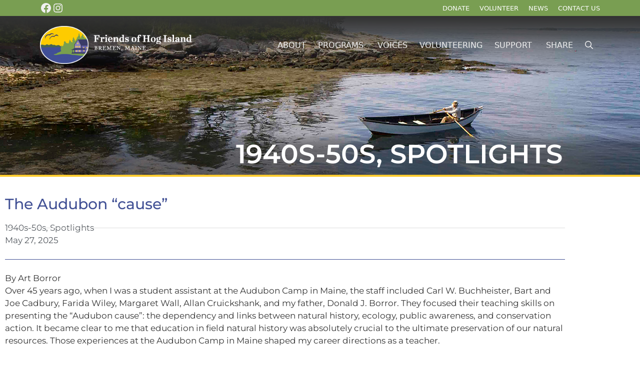

--- FILE ---
content_type: text/html; charset=UTF-8
request_url: https://fohi.org/1999/09/11/the-audubon-cause/
body_size: 20274
content:
<!DOCTYPE html>
<html lang="en-US">
<head>
	<meta charset="UTF-8">
	<title>The Audubon “cause” - Friends of Hog Island</title>
<link data-rocket-preload as="style" href="https://fonts.googleapis.com/css?family=Montserrat%3A100%2C100italic%2C200%2C200italic%2C300%2C300italic%2Cregular%2Citalic%2C500%2C500italic%2C600%2C600italic%2C700%2C700italic%2C800%2C800italic%2C900%2C900italic&#038;display=swap" rel="preload">
<link href="https://fonts.googleapis.com/css?family=Montserrat%3A100%2C100italic%2C200%2C200italic%2C300%2C300italic%2Cregular%2Citalic%2C500%2C500italic%2C600%2C600italic%2C700%2C700italic%2C800%2C800italic%2C900%2C900italic&#038;display=swap" media="print" onload="this.media=&#039;all&#039;" rel="stylesheet">
<noscript><link rel="stylesheet" href="https://fonts.googleapis.com/css?family=Montserrat%3A100%2C100italic%2C200%2C200italic%2C300%2C300italic%2Cregular%2Citalic%2C500%2C500italic%2C600%2C600italic%2C700%2C700italic%2C800%2C800italic%2C900%2C900italic&#038;display=swap"></noscript>
<meta name="viewport" content="width=device-width, initial-scale=1">
<!-- The SEO Framework by Sybre Waaijer -->
<meta name="robots" content="max-snippet:-1,max-image-preview:standard,max-video-preview:-1" />
<link rel="canonical" href="https://fohi.org/1999/09/11/the-audubon-cause/" />
<meta name="description" content="By Art Borror Over 45 years ago, when I was a student assistant at the Audubon Camp in Maine, the staff included Carl W. Buchheister, Bart and Joe Cadbury…" />
<meta property="og:type" content="article" />
<meta property="og:locale" content="en_US" />
<meta property="og:site_name" content="Friends of Hog Island" />
<meta property="og:title" content="The Audubon “cause”" />
<meta property="og:description" content="By Art Borror Over 45 years ago, when I was a student assistant at the Audubon Camp in Maine, the staff included Carl W. Buchheister, Bart and Joe Cadbury, Farida Wiley, Margaret Wall…" />
<meta property="og:url" content="https://fohi.org/1999/09/11/the-audubon-cause/" />
<meta property="og:image" content="https://fohi.org/wp-content/uploads/2022/02/dcg-images-01.jpg" />
<meta property="og:image:width" content="600" />
<meta property="og:image:height" content="338" />
<meta property="article:published_time" content="1999-09-11T16:12:49+00:00" />
<meta property="article:modified_time" content="2022-02-23T17:12:13+00:00" />
<meta name="twitter:card" content="summary_large_image" />
<meta name="twitter:title" content="The Audubon “cause”" />
<meta name="twitter:description" content="By Art Borror Over 45 years ago, when I was a student assistant at the Audubon Camp in Maine, the staff included Carl W. Buchheister, Bart and Joe Cadbury, Farida Wiley, Margaret Wall…" />
<meta name="twitter:image" content="https://fohi.org/wp-content/uploads/2022/02/dcg-images-01.jpg" />
<script type="application/ld+json">{"@context":"https://schema.org","@graph":[{"@type":"WebSite","@id":"https://fohi.org/#/schema/WebSite","url":"https://fohi.org/","name":"Friends of Hog Island","description":"Supporting the Audubon Camp in Midcoast Maine","inLanguage":"en-US","potentialAction":{"@type":"SearchAction","target":{"@type":"EntryPoint","urlTemplate":"https://fohi.org/search/{search_term_string}/"},"query-input":"required name=search_term_string"},"publisher":{"@type":"Organization","@id":"https://fohi.org/#/schema/Organization","name":"Friends of Hog Island","url":"https://fohi.org/","logo":{"@type":"ImageObject","url":"https://fohi.org/wp-content/uploads/2021/12/logo.png","contentUrl":"https://fohi.org/wp-content/uploads/2021/12/logo.png","width":404,"height":101}}},{"@type":"WebPage","@id":"https://fohi.org/1999/09/11/the-audubon-cause/","url":"https://fohi.org/1999/09/11/the-audubon-cause/","name":"The Audubon “cause” - Friends of Hog Island","description":"By Art Borror Over 45 years ago, when I was a student assistant at the Audubon Camp in Maine, the staff included Carl W. Buchheister, Bart and Joe Cadbury…","inLanguage":"en-US","isPartOf":{"@id":"https://fohi.org/#/schema/WebSite"},"breadcrumb":{"@type":"BreadcrumbList","@id":"https://fohi.org/#/schema/BreadcrumbList","itemListElement":[{"@type":"ListItem","position":1,"item":"https://fohi.org/","name":"Friends of Hog Island"},{"@type":"ListItem","position":2,"item":"https://fohi.org/category/1940s-50s/","name":"Category: 1940s-50s"},{"@type":"ListItem","position":3,"name":"The Audubon “cause”"}]},"potentialAction":{"@type":"ReadAction","target":"https://fohi.org/1999/09/11/the-audubon-cause/"},"datePublished":"1999-09-11T16:12:49+00:00","dateModified":"2022-02-23T17:12:13+00:00","author":{"@type":"Person","@id":"https://fohi.org/#/schema/Person/19c45778a9b6da9b06a8c829fe26e2f1","name":"compasstrends"}}]}</script>
<!-- / The SEO Framework by Sybre Waaijer | 5.22ms meta | 0.70ms boot -->

<link rel='dns-prefetch' href='//www.googletagmanager.com' />
<link href='https://fonts.gstatic.com' crossorigin rel='preconnect' />
<link href='https://fonts.googleapis.com' crossorigin rel='preconnect' />
<link rel="alternate" type="application/rss+xml" title="Friends of Hog Island &raquo; Feed" href="https://fohi.org/feed/" />
<link rel="alternate" type="application/rss+xml" title="Friends of Hog Island &raquo; Comments Feed" href="https://fohi.org/comments/feed/" />
<link rel="alternate" type="application/rss+xml" title="Friends of Hog Island &raquo; The Audubon “cause” Comments Feed" href="https://fohi.org/1999/09/11/the-audubon-cause/feed/" />
<link rel="alternate" title="oEmbed (JSON)" type="application/json+oembed" href="https://fohi.org/wp-json/oembed/1.0/embed?url=https%3A%2F%2Ffohi.org%2F1999%2F09%2F11%2Fthe-audubon-cause%2F" />
<link rel="alternate" title="oEmbed (XML)" type="text/xml+oembed" href="https://fohi.org/wp-json/oembed/1.0/embed?url=https%3A%2F%2Ffohi.org%2F1999%2F09%2F11%2Fthe-audubon-cause%2F&#038;format=xml" />
<style id='wp-img-auto-sizes-contain-inline-css'>
img:is([sizes=auto i],[sizes^="auto," i]){contain-intrinsic-size:3000px 1500px}
/*# sourceURL=wp-img-auto-sizes-contain-inline-css */
</style>
<style id='wp-emoji-styles-inline-css'>

	img.wp-smiley, img.emoji {
		display: inline !important;
		border: none !important;
		box-shadow: none !important;
		height: 1em !important;
		width: 1em !important;
		margin: 0 0.07em !important;
		vertical-align: -0.1em !important;
		background: none !important;
		padding: 0 !important;
	}
/*# sourceURL=wp-emoji-styles-inline-css */
</style>
<link rel='stylesheet' id='wp-block-library-css' href='https://fohi.org/wp-includes/css/dist/block-library/style.min.css?ver=6.9' media='all' />
<style id='classic-theme-styles-inline-css'>
/*! This file is auto-generated */
.wp-block-button__link{color:#fff;background-color:#32373c;border-radius:9999px;box-shadow:none;text-decoration:none;padding:calc(.667em + 2px) calc(1.333em + 2px);font-size:1.125em}.wp-block-file__button{background:#32373c;color:#fff;text-decoration:none}
/*# sourceURL=/wp-includes/css/classic-themes.min.css */
</style>
<style id='global-styles-inline-css'>
:root{--wp--preset--aspect-ratio--square: 1;--wp--preset--aspect-ratio--4-3: 4/3;--wp--preset--aspect-ratio--3-4: 3/4;--wp--preset--aspect-ratio--3-2: 3/2;--wp--preset--aspect-ratio--2-3: 2/3;--wp--preset--aspect-ratio--16-9: 16/9;--wp--preset--aspect-ratio--9-16: 9/16;--wp--preset--color--black: #000000;--wp--preset--color--cyan-bluish-gray: #abb8c3;--wp--preset--color--white: #ffffff;--wp--preset--color--pale-pink: #f78da7;--wp--preset--color--vivid-red: #cf2e2e;--wp--preset--color--luminous-vivid-orange: #ff6900;--wp--preset--color--luminous-vivid-amber: #fcb900;--wp--preset--color--light-green-cyan: #7bdcb5;--wp--preset--color--vivid-green-cyan: #00d084;--wp--preset--color--pale-cyan-blue: #8ed1fc;--wp--preset--color--vivid-cyan-blue: #0693e3;--wp--preset--color--vivid-purple: #9b51e0;--wp--preset--color--contrast: var(--contrast);--wp--preset--color--contrast-2: var(--contrast-2);--wp--preset--color--contrast-3: var(--contrast-3);--wp--preset--color--base: var(--base);--wp--preset--color--base-2: var(--base-2);--wp--preset--color--base-3: var(--base-3);--wp--preset--color--accent: var(--accent);--wp--preset--gradient--vivid-cyan-blue-to-vivid-purple: linear-gradient(135deg,rgb(6,147,227) 0%,rgb(155,81,224) 100%);--wp--preset--gradient--light-green-cyan-to-vivid-green-cyan: linear-gradient(135deg,rgb(122,220,180) 0%,rgb(0,208,130) 100%);--wp--preset--gradient--luminous-vivid-amber-to-luminous-vivid-orange: linear-gradient(135deg,rgb(252,185,0) 0%,rgb(255,105,0) 100%);--wp--preset--gradient--luminous-vivid-orange-to-vivid-red: linear-gradient(135deg,rgb(255,105,0) 0%,rgb(207,46,46) 100%);--wp--preset--gradient--very-light-gray-to-cyan-bluish-gray: linear-gradient(135deg,rgb(238,238,238) 0%,rgb(169,184,195) 100%);--wp--preset--gradient--cool-to-warm-spectrum: linear-gradient(135deg,rgb(74,234,220) 0%,rgb(151,120,209) 20%,rgb(207,42,186) 40%,rgb(238,44,130) 60%,rgb(251,105,98) 80%,rgb(254,248,76) 100%);--wp--preset--gradient--blush-light-purple: linear-gradient(135deg,rgb(255,206,236) 0%,rgb(152,150,240) 100%);--wp--preset--gradient--blush-bordeaux: linear-gradient(135deg,rgb(254,205,165) 0%,rgb(254,45,45) 50%,rgb(107,0,62) 100%);--wp--preset--gradient--luminous-dusk: linear-gradient(135deg,rgb(255,203,112) 0%,rgb(199,81,192) 50%,rgb(65,88,208) 100%);--wp--preset--gradient--pale-ocean: linear-gradient(135deg,rgb(255,245,203) 0%,rgb(182,227,212) 50%,rgb(51,167,181) 100%);--wp--preset--gradient--electric-grass: linear-gradient(135deg,rgb(202,248,128) 0%,rgb(113,206,126) 100%);--wp--preset--gradient--midnight: linear-gradient(135deg,rgb(2,3,129) 0%,rgb(40,116,252) 100%);--wp--preset--font-size--small: 13px;--wp--preset--font-size--medium: 20px;--wp--preset--font-size--large: 36px;--wp--preset--font-size--x-large: 42px;--wp--preset--spacing--20: 0.44rem;--wp--preset--spacing--30: 0.67rem;--wp--preset--spacing--40: 1rem;--wp--preset--spacing--50: 1.5rem;--wp--preset--spacing--60: 2.25rem;--wp--preset--spacing--70: 3.38rem;--wp--preset--spacing--80: 5.06rem;--wp--preset--shadow--natural: 6px 6px 9px rgba(0, 0, 0, 0.2);--wp--preset--shadow--deep: 12px 12px 50px rgba(0, 0, 0, 0.4);--wp--preset--shadow--sharp: 6px 6px 0px rgba(0, 0, 0, 0.2);--wp--preset--shadow--outlined: 6px 6px 0px -3px rgb(255, 255, 255), 6px 6px rgb(0, 0, 0);--wp--preset--shadow--crisp: 6px 6px 0px rgb(0, 0, 0);}:where(.is-layout-flex){gap: 0.5em;}:where(.is-layout-grid){gap: 0.5em;}body .is-layout-flex{display: flex;}.is-layout-flex{flex-wrap: wrap;align-items: center;}.is-layout-flex > :is(*, div){margin: 0;}body .is-layout-grid{display: grid;}.is-layout-grid > :is(*, div){margin: 0;}:where(.wp-block-columns.is-layout-flex){gap: 2em;}:where(.wp-block-columns.is-layout-grid){gap: 2em;}:where(.wp-block-post-template.is-layout-flex){gap: 1.25em;}:where(.wp-block-post-template.is-layout-grid){gap: 1.25em;}.has-black-color{color: var(--wp--preset--color--black) !important;}.has-cyan-bluish-gray-color{color: var(--wp--preset--color--cyan-bluish-gray) !important;}.has-white-color{color: var(--wp--preset--color--white) !important;}.has-pale-pink-color{color: var(--wp--preset--color--pale-pink) !important;}.has-vivid-red-color{color: var(--wp--preset--color--vivid-red) !important;}.has-luminous-vivid-orange-color{color: var(--wp--preset--color--luminous-vivid-orange) !important;}.has-luminous-vivid-amber-color{color: var(--wp--preset--color--luminous-vivid-amber) !important;}.has-light-green-cyan-color{color: var(--wp--preset--color--light-green-cyan) !important;}.has-vivid-green-cyan-color{color: var(--wp--preset--color--vivid-green-cyan) !important;}.has-pale-cyan-blue-color{color: var(--wp--preset--color--pale-cyan-blue) !important;}.has-vivid-cyan-blue-color{color: var(--wp--preset--color--vivid-cyan-blue) !important;}.has-vivid-purple-color{color: var(--wp--preset--color--vivid-purple) !important;}.has-black-background-color{background-color: var(--wp--preset--color--black) !important;}.has-cyan-bluish-gray-background-color{background-color: var(--wp--preset--color--cyan-bluish-gray) !important;}.has-white-background-color{background-color: var(--wp--preset--color--white) !important;}.has-pale-pink-background-color{background-color: var(--wp--preset--color--pale-pink) !important;}.has-vivid-red-background-color{background-color: var(--wp--preset--color--vivid-red) !important;}.has-luminous-vivid-orange-background-color{background-color: var(--wp--preset--color--luminous-vivid-orange) !important;}.has-luminous-vivid-amber-background-color{background-color: var(--wp--preset--color--luminous-vivid-amber) !important;}.has-light-green-cyan-background-color{background-color: var(--wp--preset--color--light-green-cyan) !important;}.has-vivid-green-cyan-background-color{background-color: var(--wp--preset--color--vivid-green-cyan) !important;}.has-pale-cyan-blue-background-color{background-color: var(--wp--preset--color--pale-cyan-blue) !important;}.has-vivid-cyan-blue-background-color{background-color: var(--wp--preset--color--vivid-cyan-blue) !important;}.has-vivid-purple-background-color{background-color: var(--wp--preset--color--vivid-purple) !important;}.has-black-border-color{border-color: var(--wp--preset--color--black) !important;}.has-cyan-bluish-gray-border-color{border-color: var(--wp--preset--color--cyan-bluish-gray) !important;}.has-white-border-color{border-color: var(--wp--preset--color--white) !important;}.has-pale-pink-border-color{border-color: var(--wp--preset--color--pale-pink) !important;}.has-vivid-red-border-color{border-color: var(--wp--preset--color--vivid-red) !important;}.has-luminous-vivid-orange-border-color{border-color: var(--wp--preset--color--luminous-vivid-orange) !important;}.has-luminous-vivid-amber-border-color{border-color: var(--wp--preset--color--luminous-vivid-amber) !important;}.has-light-green-cyan-border-color{border-color: var(--wp--preset--color--light-green-cyan) !important;}.has-vivid-green-cyan-border-color{border-color: var(--wp--preset--color--vivid-green-cyan) !important;}.has-pale-cyan-blue-border-color{border-color: var(--wp--preset--color--pale-cyan-blue) !important;}.has-vivid-cyan-blue-border-color{border-color: var(--wp--preset--color--vivid-cyan-blue) !important;}.has-vivid-purple-border-color{border-color: var(--wp--preset--color--vivid-purple) !important;}.has-vivid-cyan-blue-to-vivid-purple-gradient-background{background: var(--wp--preset--gradient--vivid-cyan-blue-to-vivid-purple) !important;}.has-light-green-cyan-to-vivid-green-cyan-gradient-background{background: var(--wp--preset--gradient--light-green-cyan-to-vivid-green-cyan) !important;}.has-luminous-vivid-amber-to-luminous-vivid-orange-gradient-background{background: var(--wp--preset--gradient--luminous-vivid-amber-to-luminous-vivid-orange) !important;}.has-luminous-vivid-orange-to-vivid-red-gradient-background{background: var(--wp--preset--gradient--luminous-vivid-orange-to-vivid-red) !important;}.has-very-light-gray-to-cyan-bluish-gray-gradient-background{background: var(--wp--preset--gradient--very-light-gray-to-cyan-bluish-gray) !important;}.has-cool-to-warm-spectrum-gradient-background{background: var(--wp--preset--gradient--cool-to-warm-spectrum) !important;}.has-blush-light-purple-gradient-background{background: var(--wp--preset--gradient--blush-light-purple) !important;}.has-blush-bordeaux-gradient-background{background: var(--wp--preset--gradient--blush-bordeaux) !important;}.has-luminous-dusk-gradient-background{background: var(--wp--preset--gradient--luminous-dusk) !important;}.has-pale-ocean-gradient-background{background: var(--wp--preset--gradient--pale-ocean) !important;}.has-electric-grass-gradient-background{background: var(--wp--preset--gradient--electric-grass) !important;}.has-midnight-gradient-background{background: var(--wp--preset--gradient--midnight) !important;}.has-small-font-size{font-size: var(--wp--preset--font-size--small) !important;}.has-medium-font-size{font-size: var(--wp--preset--font-size--medium) !important;}.has-large-font-size{font-size: var(--wp--preset--font-size--large) !important;}.has-x-large-font-size{font-size: var(--wp--preset--font-size--x-large) !important;}
:where(.wp-block-post-template.is-layout-flex){gap: 1.25em;}:where(.wp-block-post-template.is-layout-grid){gap: 1.25em;}
:where(.wp-block-term-template.is-layout-flex){gap: 1.25em;}:where(.wp-block-term-template.is-layout-grid){gap: 1.25em;}
:where(.wp-block-columns.is-layout-flex){gap: 2em;}:where(.wp-block-columns.is-layout-grid){gap: 2em;}
:root :where(.wp-block-pullquote){font-size: 1.5em;line-height: 1.6;}
/*# sourceURL=global-styles-inline-css */
</style>
<link rel='stylesheet' id='generate-widget-areas-css' href='https://fohi.org/wp-content/themes/generatepress/assets/css/components/widget-areas.min.css?ver=3.6.1' media='all' />
<link rel='stylesheet' id='generate-style-css' href='https://fohi.org/wp-content/themes/generatepress/assets/css/main.min.css?ver=3.6.1' media='all' />
<style id='generate-style-inline-css'>
body{background-color:var(--base-3);color:var(--contrast);}a{color:var(--accent);}a{text-decoration:underline;}.entry-title a, .site-branding a, a.button, .wp-block-button__link, .main-navigation a{text-decoration:none;}a:hover, a:focus, a:active{color:var(--accent);}.wp-block-group__inner-container{max-width:1200px;margin-left:auto;margin-right:auto;}.site-header .header-image{width:304px;}.navigation-search{position:absolute;left:-99999px;pointer-events:none;visibility:hidden;z-index:20;width:100%;top:0;transition:opacity 100ms ease-in-out;opacity:0;}.navigation-search.nav-search-active{left:0;right:0;pointer-events:auto;visibility:visible;opacity:1;}.navigation-search input[type="search"]{outline:0;border:0;vertical-align:bottom;line-height:1;opacity:0.9;width:100%;z-index:20;border-radius:0;-webkit-appearance:none;height:60px;}.navigation-search input::-ms-clear{display:none;width:0;height:0;}.navigation-search input::-ms-reveal{display:none;width:0;height:0;}.navigation-search input::-webkit-search-decoration, .navigation-search input::-webkit-search-cancel-button, .navigation-search input::-webkit-search-results-button, .navigation-search input::-webkit-search-results-decoration{display:none;}.gen-sidebar-nav .navigation-search{top:auto;bottom:0;}:root{--contrast:#222222;--contrast-2:#575760;--contrast-3:#b2b2be;--base:#f0f0f0;--base-2:#f7f8f9;--base-3:#ffffff;--accent:#435393;}:root .has-contrast-color{color:var(--contrast);}:root .has-contrast-background-color{background-color:var(--contrast);}:root .has-contrast-2-color{color:var(--contrast-2);}:root .has-contrast-2-background-color{background-color:var(--contrast-2);}:root .has-contrast-3-color{color:var(--contrast-3);}:root .has-contrast-3-background-color{background-color:var(--contrast-3);}:root .has-base-color{color:var(--base);}:root .has-base-background-color{background-color:var(--base);}:root .has-base-2-color{color:var(--base-2);}:root .has-base-2-background-color{background-color:var(--base-2);}:root .has-base-3-color{color:var(--base-3);}:root .has-base-3-background-color{background-color:var(--base-3);}:root .has-accent-color{color:var(--accent);}:root .has-accent-background-color{background-color:var(--accent);}.main-navigation a, .main-navigation .menu-toggle, .main-navigation .menu-bar-items{font-weight:500;text-transform:uppercase;font-size:16px;}h1, h2, h3, h4, h5, h6{font-family:Montserrat, sans-serif;font-weight:500;margin-bottom:10px;}.top-bar{background-color:#799e52;color:#ffffff;}.top-bar a{color:#ffffff;}.top-bar a:hover{color:#303030;}.site-header{background-color:rgba(255,255,255,0.9);}.main-title a,.main-title a:hover{color:var(--contrast);}.site-description{color:var(--contrast-2);}.main-navigation,.main-navigation ul ul{background-color:rgba(255,255,255,0);}.main-navigation .main-nav ul li a, .main-navigation .menu-toggle, .main-navigation .menu-bar-items{color:var(--base);}.main-navigation .main-nav ul li:not([class*="current-menu-"]):hover > a, .main-navigation .main-nav ul li:not([class*="current-menu-"]):focus > a, .main-navigation .main-nav ul li.sfHover:not([class*="current-menu-"]) > a, .main-navigation .menu-bar-item:hover > a, .main-navigation .menu-bar-item.sfHover > a{color:#FECB2F;}button.menu-toggle:hover,button.menu-toggle:focus{color:var(--base);}.main-navigation .main-nav ul li[class*="current-menu-"] > a{color:#FECB2F;}.navigation-search input[type="search"],.navigation-search input[type="search"]:active, .navigation-search input[type="search"]:focus, .main-navigation .main-nav ul li.search-item.active > a, .main-navigation .menu-bar-items .search-item.active > a{color:var(--accent);}.main-navigation ul ul{background-color:rgba(68,85,145,0.8);}.main-navigation .main-nav ul ul li a{color:var(--base-3);}.main-navigation .main-nav ul ul li:not([class*="current-menu-"]):hover > a,.main-navigation .main-nav ul ul li:not([class*="current-menu-"]):focus > a, .main-navigation .main-nav ul ul li.sfHover:not([class*="current-menu-"]) > a{color:var(--base-3);}.main-navigation .main-nav ul ul li[class*="current-menu-"] > a{color:var(--base-3);}.separate-containers .inside-article, .separate-containers .comments-area, .separate-containers .page-header, .one-container .container, .separate-containers .paging-navigation, .inside-page-header{background-color:var(--base-3);}.entry-title a{color:var(--contrast);}.entry-title a:hover{color:var(--contrast-2);}.entry-meta{color:var(--contrast-2);}.sidebar .widget{background-color:var(--base-3);}.footer-widgets{background-color:var(--base-3);}.site-info{background-color:var(--base-3);}input[type="text"],input[type="email"],input[type="url"],input[type="password"],input[type="search"],input[type="tel"],input[type="number"],textarea,select{color:var(--contrast);background-color:var(--base-2);border-color:var(--contrast-3);}input[type="text"]:focus,input[type="email"]:focus,input[type="url"]:focus,input[type="password"]:focus,input[type="search"]:focus,input[type="tel"]:focus,input[type="number"]:focus,textarea:focus,select:focus{color:var(--contrast);background-color:var(--base-2);border-color:var(--contrast-3);}button,html input[type="button"],input[type="reset"],input[type="submit"],a.button,a.wp-block-button__link:not(.has-background){color:#ffffff;background-color:var(--accent);}button:hover,html input[type="button"]:hover,input[type="reset"]:hover,input[type="submit"]:hover,a.button:hover,button:focus,html input[type="button"]:focus,input[type="reset"]:focus,input[type="submit"]:focus,a.button:focus,a.wp-block-button__link:not(.has-background):active,a.wp-block-button__link:not(.has-background):focus,a.wp-block-button__link:not(.has-background):hover{color:#ffffff;background-color:rgba(40,131,210,0.89);}a.generate-back-to-top{background-color:rgba( 0,0,0,0.4 );color:#ffffff;}a.generate-back-to-top:hover,a.generate-back-to-top:focus{background-color:rgba( 0,0,0,0.6 );color:#ffffff;}:root{--gp-search-modal-bg-color:var(--base-3);--gp-search-modal-text-color:var(--contrast);--gp-search-modal-overlay-bg-color:rgba(0,0,0,0.2);}@media (max-width: 1024px){.main-navigation .menu-bar-item:hover > a, .main-navigation .menu-bar-item.sfHover > a{background:none;color:var(--base);}}.inside-top-bar{padding:0px 40px 0px 40px;}.nav-below-header .main-navigation .inside-navigation.grid-container, .nav-above-header .main-navigation .inside-navigation.grid-container{padding:0px 26px 0px 26px;}.separate-containers .inside-article, .separate-containers .comments-area, .separate-containers .page-header, .separate-containers .paging-navigation, .one-container .site-content, .inside-page-header{padding:20px;}.site-main .wp-block-group__inner-container{padding:20px;}.separate-containers .paging-navigation{padding-top:20px;padding-bottom:20px;}.entry-content .alignwide, body:not(.no-sidebar) .entry-content .alignfull{margin-left:-20px;width:calc(100% + 40px);max-width:calc(100% + 40px);}.one-container.right-sidebar .site-main,.one-container.both-right .site-main{margin-right:20px;}.one-container.left-sidebar .site-main,.one-container.both-left .site-main{margin-left:20px;}.one-container.both-sidebars .site-main{margin:0px 20px 0px 20px;}.one-container.archive .post:not(:last-child):not(.is-loop-template-item), .one-container.blog .post:not(:last-child):not(.is-loop-template-item){padding-bottom:20px;}.main-navigation .main-nav ul li a,.menu-toggle,.main-navigation .menu-bar-item > a{padding-left:14px;padding-right:14px;line-height:31px;}.main-navigation .main-nav ul ul li a{padding:10px 14px 10px 14px;}.main-navigation ul ul{width:280px;}.navigation-search input[type="search"]{height:31px;}.rtl .menu-item-has-children .dropdown-menu-toggle{padding-left:14px;}.menu-item-has-children .dropdown-menu-toggle{padding-right:14px;}.rtl .main-navigation .main-nav ul li.menu-item-has-children > a{padding-right:14px;}@media (max-width:768px){.separate-containers .inside-article, .separate-containers .comments-area, .separate-containers .page-header, .separate-containers .paging-navigation, .one-container .site-content, .inside-page-header{padding:20px 10px 20px 10px;}.site-main .wp-block-group__inner-container{padding:20px 10px 20px 10px;}.inside-top-bar{padding-right:30px;padding-left:30px;}.inside-header{padding-right:10px;padding-left:10px;}.widget-area .widget{padding-top:30px;padding-right:30px;padding-bottom:30px;padding-left:30px;}.footer-widgets-container{padding-top:30px;padding-right:30px;padding-bottom:30px;padding-left:30px;}.inside-site-info{padding-right:30px;padding-left:30px;}.entry-content .alignwide, body:not(.no-sidebar) .entry-content .alignfull{margin-left:-10px;width:calc(100% + 20px);max-width:calc(100% + 20px);}.one-container .site-main .paging-navigation{margin-bottom:20px;}}/* End cached CSS */.is-right-sidebar{width:30%;}.is-left-sidebar{width:30%;}.site-content .content-area{width:100%;}@media (max-width: 1024px){.main-navigation .menu-toggle,.sidebar-nav-mobile:not(#sticky-placeholder){display:block;}.main-navigation ul,.gen-sidebar-nav,.main-navigation:not(.slideout-navigation):not(.toggled) .main-nav > ul,.has-inline-mobile-toggle #site-navigation .inside-navigation > *:not(.navigation-search):not(.main-nav){display:none;}.nav-align-right .inside-navigation,.nav-align-center .inside-navigation{justify-content:space-between;}.has-inline-mobile-toggle .mobile-menu-control-wrapper{display:flex;flex-wrap:wrap;}.has-inline-mobile-toggle .inside-header{flex-direction:row;text-align:left;flex-wrap:wrap;}.has-inline-mobile-toggle .header-widget,.has-inline-mobile-toggle #site-navigation{flex-basis:100%;}.nav-float-left .has-inline-mobile-toggle #site-navigation{order:10;}}
.elementor-template-full-width .site-content{display:block;}
.dynamic-author-image-rounded{border-radius:100%;}.dynamic-featured-image, .dynamic-author-image{vertical-align:middle;}.one-container.blog .dynamic-content-template:not(:last-child), .one-container.archive .dynamic-content-template:not(:last-child){padding-bottom:0px;}.dynamic-entry-excerpt > p:last-child{margin-bottom:0px;}
.page-hero .inside-page-hero.grid-container{max-width:calc(1200px - 0px - 0px);}.inside-page-hero > *:last-child{margin-bottom:0px;}.header-wrap{position:absolute;left:0px;right:0px;z-index:10;}.header-wrap .site-header{background:transparent;}.elementor-editor-active .header-wrap{pointer-events:none;}
.post-image:not(:first-child), .page-content:not(:first-child), .entry-content:not(:first-child), .entry-summary:not(:first-child), footer.entry-meta{margin-top:0em;}.post-image-above-header .inside-article div.featured-image, .post-image-above-header .inside-article div.post-image{margin-bottom:0em;}
/*# sourceURL=generate-style-inline-css */
</style>
<link data-minify="1" rel='stylesheet' id='generate-child-css' href='https://fohi.org/wp-content/cache/min/1/wp-content/themes/fohi/style.css?ver=1769188880' media='all' />

<link rel='stylesheet' id='elementor-frontend-css' href='https://fohi.org/wp-content/plugins/elementor/assets/css/frontend.min.css?ver=3.34.2' media='all' />
<link rel='stylesheet' id='widget-image-css' href='https://fohi.org/wp-content/plugins/elementor/assets/css/widget-image.min.css?ver=3.34.2' media='all' />
<link rel='stylesheet' id='widget-heading-css' href='https://fohi.org/wp-content/plugins/elementor/assets/css/widget-heading.min.css?ver=3.34.2' media='all' />
<link rel='stylesheet' id='e-motion-fx-css' href='https://fohi.org/wp-content/plugins/elementor-pro/assets/css/modules/motion-fx.min.css?ver=3.34.2' media='all' />
<link rel='stylesheet' id='widget-nav-menu-css' href='https://fohi.org/wp-content/plugins/elementor-pro/assets/css/widget-nav-menu.min.css?ver=3.34.2' media='all' />
<link rel='stylesheet' id='widget-post-info-css' href='https://fohi.org/wp-content/plugins/elementor-pro/assets/css/widget-post-info.min.css?ver=3.34.2' media='all' />
<link rel='stylesheet' id='widget-icon-list-css' href='https://fohi.org/wp-content/plugins/elementor/assets/css/widget-icon-list.min.css?ver=3.34.2' media='all' />
<link rel='stylesheet' id='elementor-icons-shared-0-css' href='https://fohi.org/wp-content/plugins/elementor/assets/lib/font-awesome/css/fontawesome.min.css?ver=5.15.3' media='all' />
<link data-minify="1" rel='stylesheet' id='elementor-icons-fa-regular-css' href='https://fohi.org/wp-content/cache/min/1/wp-content/plugins/elementor/assets/lib/font-awesome/css/regular.min.css?ver=1769189701' media='all' />
<link data-minify="1" rel='stylesheet' id='elementor-icons-fa-solid-css' href='https://fohi.org/wp-content/cache/min/1/wp-content/plugins/elementor/assets/lib/font-awesome/css/solid.min.css?ver=1769189701' media='all' />
<link rel='stylesheet' id='widget-divider-css' href='https://fohi.org/wp-content/plugins/elementor/assets/css/widget-divider.min.css?ver=3.34.2' media='all' />
<link data-minify="1" rel='stylesheet' id='elementor-icons-css' href='https://fohi.org/wp-content/cache/min/1/wp-content/plugins/elementor/assets/lib/eicons/css/elementor-icons.min.css?ver=1769188880' media='all' />
<link rel='stylesheet' id='elementor-post-6-css' href='https://fohi.org/wp-content/uploads/elementor/css/post-6.css?ver=1769188821' media='all' />
<link rel='stylesheet' id='elementor-post-214-css' href='https://fohi.org/wp-content/uploads/elementor/css/post-214.css?ver=1769188821' media='all' />
<link rel='stylesheet' id='elementor-post-7700-css' href='https://fohi.org/wp-content/uploads/elementor/css/post-7700.css?ver=1769189700' media='all' />
<link rel='stylesheet' id='generate-offside-css' href='https://fohi.org/wp-content/plugins/gp-premium/menu-plus/functions/css/offside.min.css?ver=2.5.5' media='all' />
<style id='generate-offside-inline-css'>
:root{--gp-slideout-width:265px;}.slideout-navigation.main-navigation{background-color:rgba(40,131,210,0.93);}.slideout-navigation.main-navigation .main-nav ul li a{color:#ffffff;}.slideout-navigation.main-navigation ul ul{background-color:rgba(40,131,210,0.63);}.slideout-navigation.main-navigation .main-nav ul ul li a{color:#ffffff;}.slideout-navigation.main-navigation .main-nav ul li:not([class*="current-menu-"]):hover > a, .slideout-navigation.main-navigation .main-nav ul li:not([class*="current-menu-"]):focus > a, .slideout-navigation.main-navigation .main-nav ul li.sfHover:not([class*="current-menu-"]) > a{color:#ffffff;}.slideout-navigation.main-navigation .main-nav ul li[class*="current-menu-"] > a{color:#ffffff;}.slideout-navigation, .slideout-navigation a{color:#ffffff;}.slideout-navigation button.slideout-exit{color:#ffffff;padding-left:14px;padding-right:14px;}.slide-opened nav.toggled .menu-toggle:before{display:none;}@media (max-width: 1024px){.menu-bar-item.slideout-toggle{display:none;}}
/*# sourceURL=generate-offside-inline-css */
</style>
<link rel='stylesheet' id='generate-navigation-branding-css' href='https://fohi.org/wp-content/plugins/gp-premium/menu-plus/functions/css/navigation-branding-flex.min.css?ver=2.5.5' media='all' />
<style id='generate-navigation-branding-inline-css'>
.main-navigation.has-branding .inside-navigation.grid-container, .main-navigation.has-branding.grid-container .inside-navigation:not(.grid-container){padding:0px 20px 0px 20px;}.main-navigation.has-branding:not(.grid-container) .inside-navigation:not(.grid-container) .navigation-branding{margin-left:10px;}.main-navigation .sticky-navigation-logo, .main-navigation.navigation-stick .site-logo:not(.mobile-header-logo){display:none;}.main-navigation.navigation-stick .sticky-navigation-logo{display:block;}.navigation-branding img, .site-logo.mobile-header-logo img{height:31px;width:auto;}.navigation-branding .main-title{line-height:31px;}@media (max-width: 1024px){.main-navigation.has-branding.nav-align-center .menu-bar-items, .main-navigation.has-sticky-branding.navigation-stick.nav-align-center .menu-bar-items{margin-left:auto;}.navigation-branding{margin-right:auto;margin-left:10px;}.navigation-branding .main-title, .mobile-header-navigation .site-logo{margin-left:10px;}.main-navigation.has-branding .inside-navigation.grid-container{padding:0px;}}
/*# sourceURL=generate-navigation-branding-inline-css */
</style>
<link data-minify="1" rel='stylesheet' id='elementor-gf-local-montserrat-css' href='https://fohi.org/wp-content/cache/min/1/wp-content/uploads/elementor/google-fonts/css/montserrat.css?ver=1769188880' media='all' />
<script src="https://fohi.org/wp-includes/js/jquery/jquery.min.js?ver=3.7.1" id="jquery-core-js" data-rocket-defer defer></script>
<script src="https://fohi.org/wp-includes/js/jquery/jquery-migrate.min.js?ver=3.4.1" id="jquery-migrate-js" data-rocket-defer defer></script>

<!-- Google tag (gtag.js) snippet added by Site Kit -->
<!-- Google Analytics snippet added by Site Kit -->
<script src="https://www.googletagmanager.com/gtag/js?id=G-98JYKRQ6XW" id="google_gtagjs-js" async></script>
<script id="google_gtagjs-js-after">
window.dataLayer = window.dataLayer || [];function gtag(){dataLayer.push(arguments);}
gtag("set","linker",{"domains":["fohi.org"]});
gtag("js", new Date());
gtag("set", "developer_id.dZTNiMT", true);
gtag("config", "G-98JYKRQ6XW");
//# sourceURL=google_gtagjs-js-after
</script>
<link rel="https://api.w.org/" href="https://fohi.org/wp-json/" /><link rel="alternate" title="JSON" type="application/json" href="https://fohi.org/wp-json/wp/v2/posts/1110" /><meta name="generator" content="Site Kit by Google 1.170.0" /><meta name="generator" content="Elementor 3.34.2; settings: css_print_method-external, google_font-enabled, font_display-auto">
			<style>
				.e-con.e-parent:nth-of-type(n+4):not(.e-lazyloaded):not(.e-no-lazyload),
				.e-con.e-parent:nth-of-type(n+4):not(.e-lazyloaded):not(.e-no-lazyload) * {
					background-image: none !important;
				}
				@media screen and (max-height: 1024px) {
					.e-con.e-parent:nth-of-type(n+3):not(.e-lazyloaded):not(.e-no-lazyload),
					.e-con.e-parent:nth-of-type(n+3):not(.e-lazyloaded):not(.e-no-lazyload) * {
						background-image: none !important;
					}
				}
				@media screen and (max-height: 640px) {
					.e-con.e-parent:nth-of-type(n+2):not(.e-lazyloaded):not(.e-no-lazyload),
					.e-con.e-parent:nth-of-type(n+2):not(.e-lazyloaded):not(.e-no-lazyload) * {
						background-image: none !important;
					}
				}
			</style>
			<link rel="icon" href="https://fohi.org/wp-content/uploads/2022/02/cropped-favicon-32x32.png" sizes="32x32" />
<link rel="icon" href="https://fohi.org/wp-content/uploads/2022/02/cropped-favicon-192x192.png" sizes="192x192" />
<link rel="apple-touch-icon" href="https://fohi.org/wp-content/uploads/2022/02/cropped-favicon-180x180.png" />
<meta name="msapplication-TileImage" content="https://fohi.org/wp-content/uploads/2022/02/cropped-favicon-270x270.png" />
<noscript><style id="rocket-lazyload-nojs-css">.rll-youtube-player, [data-lazy-src]{display:none !important;}</style></noscript><meta name="generator" content="WP Rocket 3.19.2.1" data-wpr-features="wpr_defer_js wpr_lazyload_images wpr_lazyload_iframes wpr_minify_css wpr_preload_links wpr_desktop" /></head>

<body class="wp-singular post-template-default single single-post postid-1110 single-format-standard wp-custom-logo wp-embed-responsive wp-theme-generatepress wp-child-theme-fohi post-image-above-header post-image-aligned-center slideout-enabled slideout-mobile sticky-menu-no-transition no-sidebar nav-float-right one-container nav-search-enabled header-aligned-left dropdown-hover elementor-default elementor-template-full-width elementor-kit-6 elementor-page-7700 full-width-content" itemtype="https://schema.org/Blog" itemscope>
	<div data-rocket-location-hash="e3c0fe250df7fb435cd11c7a5f290ee4" class="header-wrap"><a class="screen-reader-text skip-link" href="#content" title="Skip to content">Skip to content</a>		<div data-rocket-location-hash="20e15370782add40663347d10625f245" class="top-bar top-bar-align-right">
			<div data-rocket-location-hash="fc674ae6119e064256c471a451283aab" class="inside-top-bar grid-container">
				<aside id="nav_menu-2" class="widget inner-padding widget_nav_menu"><div class="menu-top-bar-container"><ul id="menu-top-bar" class="menu"><li id="menu-item-203" class="button menu-item menu-item-type-post_type menu-item-object-page menu-item-203"><a href="https://fohi.org/support/">DONATE</a></li>
<li id="menu-item-10533" class="menu-item menu-item-type-custom menu-item-object-custom menu-item-10533"><a href="https://fohi.org/volunteering/information-for-volunteers/volunteer-sign-up/">Volunteer</a></li>
<li id="menu-item-7532" class="menu-item menu-item-type-post_type menu-item-object-page menu-item-7532"><a href="https://fohi.org/news/">News</a></li>
<li id="menu-item-202" class="menu-item menu-item-type-post_type menu-item-object-page menu-item-202"><a href="https://fohi.org/about/contact-us/">Contact Us</a></li>
</ul></div></aside><aside id="block-7" class="widget inner-padding widget_block">
<ul class="wp-block-social-links has-icon-color is-style-logos-only is-layout-flex wp-block-social-links-is-layout-flex"><li style="color:var(--base);" class="wp-social-link wp-social-link-facebook has-base-color wp-block-social-link"><a rel="noopener nofollow" target="_blank" href="https://www.facebook.com/FOHIAudubon/" class="wp-block-social-link-anchor"><svg width="24" height="24" viewBox="0 0 24 24" version="1.1" xmlns="http://www.w3.org/2000/svg" aria-hidden="true" focusable="false"><path d="M12 2C6.5 2 2 6.5 2 12c0 5 3.7 9.1 8.4 9.9v-7H7.9V12h2.5V9.8c0-2.5 1.5-3.9 3.8-3.9 1.1 0 2.2.2 2.2.2v2.5h-1.3c-1.2 0-1.6.8-1.6 1.6V12h2.8l-.4 2.9h-2.3v7C18.3 21.1 22 17 22 12c0-5.5-4.5-10-10-10z"></path></svg><span class="wp-block-social-link-label screen-reader-text">Facebook</span></a></li>

<li style="color:var(--base);" class="wp-social-link wp-social-link-instagram has-base-color wp-block-social-link"><a rel="noopener nofollow" target="_blank" href="https://www.instagram.com/friendsofhogisland/?hl=en" class="wp-block-social-link-anchor"><svg width="24" height="24" viewBox="0 0 24 24" version="1.1" xmlns="http://www.w3.org/2000/svg" aria-hidden="true" focusable="false"><path d="M12,4.622c2.403,0,2.688,0.009,3.637,0.052c0.877,0.04,1.354,0.187,1.671,0.31c0.42,0.163,0.72,0.358,1.035,0.673 c0.315,0.315,0.51,0.615,0.673,1.035c0.123,0.317,0.27,0.794,0.31,1.671c0.043,0.949,0.052,1.234,0.052,3.637 s-0.009,2.688-0.052,3.637c-0.04,0.877-0.187,1.354-0.31,1.671c-0.163,0.42-0.358,0.72-0.673,1.035 c-0.315,0.315-0.615,0.51-1.035,0.673c-0.317,0.123-0.794,0.27-1.671,0.31c-0.949,0.043-1.233,0.052-3.637,0.052 s-2.688-0.009-3.637-0.052c-0.877-0.04-1.354-0.187-1.671-0.31c-0.42-0.163-0.72-0.358-1.035-0.673 c-0.315-0.315-0.51-0.615-0.673-1.035c-0.123-0.317-0.27-0.794-0.31-1.671C4.631,14.688,4.622,14.403,4.622,12 s0.009-2.688,0.052-3.637c0.04-0.877,0.187-1.354,0.31-1.671c0.163-0.42,0.358-0.72,0.673-1.035 c0.315-0.315,0.615-0.51,1.035-0.673c0.317-0.123,0.794-0.27,1.671-0.31C9.312,4.631,9.597,4.622,12,4.622 M12,3 C9.556,3,9.249,3.01,8.289,3.054C7.331,3.098,6.677,3.25,6.105,3.472C5.513,3.702,5.011,4.01,4.511,4.511 c-0.5,0.5-0.808,1.002-1.038,1.594C3.25,6.677,3.098,7.331,3.054,8.289C3.01,9.249,3,9.556,3,12c0,2.444,0.01,2.751,0.054,3.711 c0.044,0.958,0.196,1.612,0.418,2.185c0.23,0.592,0.538,1.094,1.038,1.594c0.5,0.5,1.002,0.808,1.594,1.038 c0.572,0.222,1.227,0.375,2.185,0.418C9.249,20.99,9.556,21,12,21s2.751-0.01,3.711-0.054c0.958-0.044,1.612-0.196,2.185-0.418 c0.592-0.23,1.094-0.538,1.594-1.038c0.5-0.5,0.808-1.002,1.038-1.594c0.222-0.572,0.375-1.227,0.418-2.185 C20.99,14.751,21,14.444,21,12s-0.01-2.751-0.054-3.711c-0.044-0.958-0.196-1.612-0.418-2.185c-0.23-0.592-0.538-1.094-1.038-1.594 c-0.5-0.5-1.002-0.808-1.594-1.038c-0.572-0.222-1.227-0.375-2.185-0.418C14.751,3.01,14.444,3,12,3L12,3z M12,7.378 c-2.552,0-4.622,2.069-4.622,4.622S9.448,16.622,12,16.622s4.622-2.069,4.622-4.622S14.552,7.378,12,7.378z M12,15 c-1.657,0-3-1.343-3-3s1.343-3,3-3s3,1.343,3,3S13.657,15,12,15z M16.804,6.116c-0.596,0-1.08,0.484-1.08,1.08 s0.484,1.08,1.08,1.08c0.596,0,1.08-0.484,1.08-1.08S17.401,6.116,16.804,6.116z"></path></svg><span class="wp-block-social-link-label screen-reader-text">Instagram</span></a></li></ul>
</aside>			</div>
		</div>
				<header class="site-header has-inline-mobile-toggle" id="masthead" aria-label="Site"  itemtype="https://schema.org/WPHeader" itemscope>
			<div data-rocket-location-hash="2224d96f7ce79fe161bb01bcf9af39a7" class="inside-header grid-container">
				<div class="site-logo">
					<a href="https://fohi.org/" rel="home">
						<img  class="header-image is-logo-image" alt="Friends of Hog Island" src="data:image/svg+xml,%3Csvg%20xmlns='http://www.w3.org/2000/svg'%20viewBox='0%200%20404%20101'%3E%3C/svg%3E" data-lazy-srcset="https://fohi.org/wp-content/uploads/2021/12/logo.png 1x, https://fohi.org/wp-content/uploads/2021/12/logo_retina.png 2x" width="404" height="101" data-lazy-src="https://fohi.org/wp-content/uploads/2021/12/logo.png" /><noscript><img  class="header-image is-logo-image" alt="Friends of Hog Island" src="https://fohi.org/wp-content/uploads/2021/12/logo.png" srcset="https://fohi.org/wp-content/uploads/2021/12/logo.png 1x, https://fohi.org/wp-content/uploads/2021/12/logo_retina.png 2x" width="404" height="101" /></noscript>
					</a>
				</div>	<nav class="main-navigation mobile-menu-control-wrapper" id="mobile-menu-control-wrapper" aria-label="Mobile Toggle">
		<div class="menu-bar-items"><span class="menu-bar-item search-item"><a aria-label="Open Search Bar" href="#"><span class="gp-icon icon-search"><svg viewBox="0 0 512 512" aria-hidden="true" xmlns="http://www.w3.org/2000/svg" width="1em" height="1em"><path fill-rule="evenodd" clip-rule="evenodd" d="M208 48c-88.366 0-160 71.634-160 160s71.634 160 160 160 160-71.634 160-160S296.366 48 208 48zM0 208C0 93.125 93.125 0 208 0s208 93.125 208 208c0 48.741-16.765 93.566-44.843 129.024l133.826 134.018c9.366 9.379 9.355 24.575-.025 33.941-9.379 9.366-24.575 9.355-33.941-.025L337.238 370.987C301.747 399.167 256.839 416 208 416 93.125 416 0 322.875 0 208z" /></svg><svg viewBox="0 0 512 512" aria-hidden="true" xmlns="http://www.w3.org/2000/svg" width="1em" height="1em"><path d="M71.029 71.029c9.373-9.372 24.569-9.372 33.942 0L256 222.059l151.029-151.03c9.373-9.372 24.569-9.372 33.942 0 9.372 9.373 9.372 24.569 0 33.942L289.941 256l151.03 151.029c9.372 9.373 9.372 24.569 0 33.942-9.373 9.372-24.569 9.372-33.942 0L256 289.941l-151.029 151.03c-9.373 9.372-24.569 9.372-33.942 0-9.372-9.373-9.372-24.569 0-33.942L222.059 256 71.029 104.971c-9.372-9.373-9.372-24.569 0-33.942z" /></svg></span></a></span></div>		<button data-nav="site-navigation" class="menu-toggle" aria-controls="generate-slideout-menu" aria-expanded="false">
			<span class="gp-icon icon-menu-bars"><svg viewBox="0 0 512 512" aria-hidden="true" xmlns="http://www.w3.org/2000/svg" width="1em" height="1em"><path d="M0 96c0-13.255 10.745-24 24-24h464c13.255 0 24 10.745 24 24s-10.745 24-24 24H24c-13.255 0-24-10.745-24-24zm0 160c0-13.255 10.745-24 24-24h464c13.255 0 24 10.745 24 24s-10.745 24-24 24H24c-13.255 0-24-10.745-24-24zm0 160c0-13.255 10.745-24 24-24h464c13.255 0 24 10.745 24 24s-10.745 24-24 24H24c-13.255 0-24-10.745-24-24z" /></svg><svg viewBox="0 0 512 512" aria-hidden="true" xmlns="http://www.w3.org/2000/svg" width="1em" height="1em"><path d="M71.029 71.029c9.373-9.372 24.569-9.372 33.942 0L256 222.059l151.029-151.03c9.373-9.372 24.569-9.372 33.942 0 9.372 9.373 9.372 24.569 0 33.942L289.941 256l151.03 151.029c9.372 9.373 9.372 24.569 0 33.942-9.373 9.372-24.569 9.372-33.942 0L256 289.941l-151.029 151.03c-9.373 9.372-24.569 9.372-33.942 0-9.372-9.373-9.372-24.569 0-33.942L222.059 256 71.029 104.971c-9.372-9.373-9.372-24.569 0-33.942z" /></svg></span><span class="mobile-menu">MENU </span>		</button>
	</nav>
			<nav class="has-sticky-branding main-navigation has-menu-bar-items sub-menu-right" id="site-navigation" aria-label="Primary"  itemtype="https://schema.org/SiteNavigationElement" itemscope>
			<div class="inside-navigation grid-container">
				<form method="get" class="search-form navigation-search" action="https://fohi.org/">
			<input type="search" placeholder="Enter Your Search..." class="search-field" value="" name="s" title="Search" />
		</form>				<button class="menu-toggle" aria-controls="generate-slideout-menu" aria-expanded="false">
					<span class="gp-icon icon-menu-bars"><svg viewBox="0 0 512 512" aria-hidden="true" xmlns="http://www.w3.org/2000/svg" width="1em" height="1em"><path d="M0 96c0-13.255 10.745-24 24-24h464c13.255 0 24 10.745 24 24s-10.745 24-24 24H24c-13.255 0-24-10.745-24-24zm0 160c0-13.255 10.745-24 24-24h464c13.255 0 24 10.745 24 24s-10.745 24-24 24H24c-13.255 0-24-10.745-24-24zm0 160c0-13.255 10.745-24 24-24h464c13.255 0 24 10.745 24 24s-10.745 24-24 24H24c-13.255 0-24-10.745-24-24z" /></svg><svg viewBox="0 0 512 512" aria-hidden="true" xmlns="http://www.w3.org/2000/svg" width="1em" height="1em"><path d="M71.029 71.029c9.373-9.372 24.569-9.372 33.942 0L256 222.059l151.029-151.03c9.373-9.372 24.569-9.372 33.942 0 9.372 9.373 9.372 24.569 0 33.942L289.941 256l151.03 151.029c9.372 9.373 9.372 24.569 0 33.942-9.373 9.372-24.569 9.372-33.942 0L256 289.941l-151.029 151.03c-9.373 9.372-24.569 9.372-33.942 0-9.372-9.373-9.372-24.569 0-33.942L222.059 256 71.029 104.971c-9.372-9.373-9.372-24.569 0-33.942z" /></svg></span><span class="mobile-menu">MENU </span>				</button>
				<div id="primary-menu" class="main-nav"><ul id="menu-primary" class=" menu sf-menu"><li id="menu-item-46" class="menu-item menu-item-type-post_type menu-item-object-page menu-item-has-children menu-item-46"><a href="https://fohi.org/about/">About<span role="presentation" class="dropdown-menu-toggle"><span class="gp-icon icon-arrow"><svg viewBox="0 0 330 512" aria-hidden="true" xmlns="http://www.w3.org/2000/svg" width="1em" height="1em"><path d="M305.913 197.085c0 2.266-1.133 4.815-2.833 6.514L171.087 335.593c-1.7 1.7-4.249 2.832-6.515 2.832s-4.815-1.133-6.515-2.832L26.064 203.599c-1.7-1.7-2.832-4.248-2.832-6.514s1.132-4.816 2.832-6.515l14.162-14.163c1.7-1.699 3.966-2.832 6.515-2.832 2.266 0 4.815 1.133 6.515 2.832l111.316 111.317 111.316-111.317c1.7-1.699 4.249-2.832 6.515-2.832s4.815 1.133 6.515 2.832l14.162 14.163c1.7 1.7 2.833 4.249 2.833 6.515z" /></svg></span></span></a>
<ul class="sub-menu">
	<li id="menu-item-48" class="menu-item menu-item-type-post_type menu-item-object-page menu-item-has-children menu-item-48"><a href="https://fohi.org/about/about-fohi/">About FOHI<span role="presentation" class="dropdown-menu-toggle"><span class="gp-icon icon-arrow-right"><svg viewBox="0 0 192 512" aria-hidden="true" xmlns="http://www.w3.org/2000/svg" width="1em" height="1em" fill-rule="evenodd" clip-rule="evenodd" stroke-linejoin="round" stroke-miterlimit="1.414"><path d="M178.425 256.001c0 2.266-1.133 4.815-2.832 6.515L43.599 394.509c-1.7 1.7-4.248 2.833-6.514 2.833s-4.816-1.133-6.515-2.833l-14.163-14.162c-1.699-1.7-2.832-3.966-2.832-6.515 0-2.266 1.133-4.815 2.832-6.515l111.317-111.316L16.407 144.685c-1.699-1.7-2.832-4.249-2.832-6.515s1.133-4.815 2.832-6.515l14.163-14.162c1.7-1.7 4.249-2.833 6.515-2.833s4.815 1.133 6.514 2.833l131.994 131.993c1.7 1.7 2.832 4.249 2.832 6.515z" fill-rule="nonzero" /></svg></span></span></a>
	<ul class="sub-menu">
		<li id="menu-item-66" class="menu-item menu-item-type-post_type menu-item-object-page menu-item-66"><a href="https://fohi.org/about/about-fohi/origins/">Origins</a></li>
		<li id="menu-item-65" class="menu-item menu-item-type-post_type menu-item-object-page menu-item-65"><a href="https://fohi.org/about/about-fohi/charter-contributors/">Charter Contributors</a></li>
		<li id="menu-item-64" class="menu-item menu-item-type-post_type menu-item-object-page menu-item-64"><a href="https://fohi.org/about/about-fohi/bylaws/">Bylaws</a></li>
		<li id="menu-item-63" class="menu-item menu-item-type-post_type menu-item-object-page menu-item-63"><a href="https://fohi.org/about/about-fohi/staff-trustees/">Staff &#038; Trustees</a></li>
	</ul>
</li>
	<li id="menu-item-47" class="menu-item menu-item-type-post_type menu-item-object-page menu-item-has-children menu-item-47"><a href="https://fohi.org/about/the-audubon-camp-in-maine/">The Audubon Camp in Maine<span role="presentation" class="dropdown-menu-toggle"><span class="gp-icon icon-arrow-right"><svg viewBox="0 0 192 512" aria-hidden="true" xmlns="http://www.w3.org/2000/svg" width="1em" height="1em" fill-rule="evenodd" clip-rule="evenodd" stroke-linejoin="round" stroke-miterlimit="1.414"><path d="M178.425 256.001c0 2.266-1.133 4.815-2.832 6.515L43.599 394.509c-1.7 1.7-4.248 2.833-6.514 2.833s-4.816-1.133-6.515-2.833l-14.163-14.162c-1.699-1.7-2.832-3.966-2.832-6.515 0-2.266 1.133-4.815 2.832-6.515l111.317-111.316L16.407 144.685c-1.699-1.7-2.832-4.249-2.832-6.515s1.133-4.815 2.832-6.515l14.163-14.162c1.7-1.7 4.249-2.833 6.515-2.833s4.815 1.133 6.514 2.833l131.994 131.993c1.7 1.7 2.832 4.249 2.832 6.515z" fill-rule="nonzero" /></svg></span></span></a>
	<ul class="sub-menu">
		<li id="menu-item-106" class="menu-item menu-item-type-post_type menu-item-object-page menu-item-106"><a href="https://fohi.org/about/the-audubon-camp-in-maine/location-directions/">Location &#038; Directions</a></li>
		<li id="menu-item-105" class="menu-item menu-item-type-post_type menu-item-object-page menu-item-105"><a href="https://fohi.org/about/the-audubon-camp-in-maine/your-visit/">Your Visit</a></li>
	</ul>
</li>
	<li id="menu-item-7533" class="menu-item menu-item-type-post_type menu-item-object-page menu-item-7533"><a href="https://fohi.org/news/">News</a></li>
	<li id="menu-item-7888" class="menu-item menu-item-type-post_type menu-item-object-page menu-item-7888"><a href="https://fohi.org/about/annual-report-newsletter/">Annual Report &#038; Newsletter</a></li>
	<li id="menu-item-62" class="menu-item menu-item-type-post_type menu-item-object-page menu-item-62"><a href="https://fohi.org/about/contact-us/">Contact Us</a></li>
</ul>
</li>
<li id="menu-item-108" class="menu-item menu-item-type-post_type menu-item-object-page menu-item-108"><a href="https://fohi.org/programs/">Programs</a></li>
<li id="menu-item-114" class="menu-item menu-item-type-post_type menu-item-object-page menu-item-has-children menu-item-114"><a href="https://fohi.org/voices/">Voices<span role="presentation" class="dropdown-menu-toggle"><span class="gp-icon icon-arrow"><svg viewBox="0 0 330 512" aria-hidden="true" xmlns="http://www.w3.org/2000/svg" width="1em" height="1em"><path d="M305.913 197.085c0 2.266-1.133 4.815-2.833 6.514L171.087 335.593c-1.7 1.7-4.249 2.832-6.515 2.832s-4.815-1.133-6.515-2.832L26.064 203.599c-1.7-1.7-2.832-4.248-2.832-6.514s1.132-4.816 2.832-6.515l14.162-14.163c1.7-1.699 3.966-2.832 6.515-2.832 2.266 0 4.815 1.133 6.515 2.832l111.316 111.317 111.316-111.317c1.7-1.699 4.249-2.832 6.515-2.832s4.815 1.133 6.515 2.832l14.162 14.163c1.7 1.7 2.833 4.249 2.833 6.515z" /></svg></span></span></a>
<ul class="sub-menu">
	<li id="menu-item-7516" class="menu-item menu-item-type-post_type menu-item-object-page menu-item-7516"><a href="https://fohi.org/voices/beginnings/">Beginnings</a></li>
	<li id="menu-item-7515" class="menu-item menu-item-type-post_type menu-item-object-page menu-item-7515"><a href="https://fohi.org/voices/1940s-50s/">1940s-50s</a></li>
	<li id="menu-item-7514" class="menu-item menu-item-type-post_type menu-item-object-page menu-item-7514"><a href="https://fohi.org/voices/1960s-70s/">1960s-70s</a></li>
	<li id="menu-item-7513" class="menu-item menu-item-type-post_type menu-item-object-page menu-item-7513"><a href="https://fohi.org/voices/1980s-90s/">1980s-90s</a></li>
	<li id="menu-item-7512" class="menu-item menu-item-type-post_type menu-item-object-page menu-item-7512"><a href="https://fohi.org/voices/2000s/">2000s</a></li>
	<li id="menu-item-7511" class="menu-item menu-item-type-post_type menu-item-object-page menu-item-7511"><a href="https://fohi.org/voices/2010s/">2010s</a></li>
	<li id="menu-item-7510" class="menu-item menu-item-type-post_type menu-item-object-page menu-item-7510"><a href="https://fohi.org/voices/2020s/">2020s</a></li>
</ul>
</li>
<li id="menu-item-120" class="menu-item menu-item-type-post_type menu-item-object-page menu-item-has-children menu-item-120"><a href="https://fohi.org/volunteering/">Volunteering<span role="presentation" class="dropdown-menu-toggle"><span class="gp-icon icon-arrow"><svg viewBox="0 0 330 512" aria-hidden="true" xmlns="http://www.w3.org/2000/svg" width="1em" height="1em"><path d="M305.913 197.085c0 2.266-1.133 4.815-2.833 6.514L171.087 335.593c-1.7 1.7-4.249 2.832-6.515 2.832s-4.815-1.133-6.515-2.832L26.064 203.599c-1.7-1.7-2.832-4.248-2.832-6.514s1.132-4.816 2.832-6.515l14.162-14.163c1.7-1.699 3.966-2.832 6.515-2.832 2.266 0 4.815 1.133 6.515 2.832l111.316 111.317 111.316-111.317c1.7-1.699 4.249-2.832 6.515-2.832s4.815 1.133 6.515 2.832l14.162 14.163c1.7 1.7 2.833 4.249 2.833 6.515z" /></svg></span></span></a>
<ul class="sub-menu">
	<li id="menu-item-142" class="menu-item menu-item-type-post_type menu-item-object-page menu-item-has-children menu-item-142"><a href="https://fohi.org/volunteering/general-information/">General information<span role="presentation" class="dropdown-menu-toggle"><span class="gp-icon icon-arrow-right"><svg viewBox="0 0 192 512" aria-hidden="true" xmlns="http://www.w3.org/2000/svg" width="1em" height="1em" fill-rule="evenodd" clip-rule="evenodd" stroke-linejoin="round" stroke-miterlimit="1.414"><path d="M178.425 256.001c0 2.266-1.133 4.815-2.832 6.515L43.599 394.509c-1.7 1.7-4.248 2.833-6.514 2.833s-4.816-1.133-6.515-2.833l-14.163-14.162c-1.699-1.7-2.832-3.966-2.832-6.515 0-2.266 1.133-4.815 2.832-6.515l111.317-111.316L16.407 144.685c-1.699-1.7-2.832-4.249-2.832-6.515s1.133-4.815 2.832-6.515l14.163-14.162c1.7-1.7 4.249-2.833 6.515-2.833s4.815 1.133 6.514 2.833l131.994 131.993c1.7 1.7 2.832 4.249 2.832 6.515z" fill-rule="nonzero" /></svg></span></span></a>
	<ul class="sub-menu">
		<li id="menu-item-166" class="menu-item menu-item-type-post_type menu-item-object-page menu-item-166"><a href="https://fohi.org/volunteering/general-information/clothing-equipment/">Clothing &#038; Equipment</a></li>
		<li id="menu-item-165" class="menu-item menu-item-type-post_type menu-item-object-page menu-item-165"><a href="https://fohi.org/volunteering/general-information/driving-directions/">Driving Directions</a></li>
		<li id="menu-item-164" class="menu-item menu-item-type-post_type menu-item-object-page menu-item-164"><a href="https://fohi.org/volunteering/general-information/reading-list/">Reading List</a></li>
	</ul>
</li>
	<li id="menu-item-141" class="menu-item menu-item-type-post_type menu-item-object-page menu-item-141"><a href="https://fohi.org/volunteering/information-for-volunteers/">Information for Volunteers</a></li>
	<li id="menu-item-163" class="menu-item menu-item-type-post_type menu-item-object-page menu-item-163"><a href="https://fohi.org/volunteering/information-for-volunteers/volunteer-sign-up/">Volunteer Sign-Up</a></li>
</ul>
</li>
<li id="menu-item-168" class="menu-item menu-item-type-post_type menu-item-object-page menu-item-168"><a href="https://fohi.org/support/">Support</a></li>
<li id="menu-item-174" class="menu-item menu-item-type-post_type menu-item-object-page menu-item-has-children menu-item-174"><a href="https://fohi.org/share/">Share<span role="presentation" class="dropdown-menu-toggle"><span class="gp-icon icon-arrow"><svg viewBox="0 0 330 512" aria-hidden="true" xmlns="http://www.w3.org/2000/svg" width="1em" height="1em"><path d="M305.913 197.085c0 2.266-1.133 4.815-2.833 6.514L171.087 335.593c-1.7 1.7-4.249 2.832-6.515 2.832s-4.815-1.133-6.515-2.832L26.064 203.599c-1.7-1.7-2.832-4.248-2.832-6.514s1.132-4.816 2.832-6.515l14.162-14.163c1.7-1.699 3.966-2.832 6.515-2.832 2.266 0 4.815 1.133 6.515 2.832l111.316 111.317 111.316-111.317c1.7-1.699 4.249-2.832 6.515-2.832s4.815 1.133 6.515 2.832l14.162 14.163c1.7 1.7 2.833 4.249 2.833 6.515z" /></svg></span></span></a>
<ul class="sub-menu">
	<li id="menu-item-187" class="menu-item menu-item-type-post_type menu-item-object-page menu-item-187"><a href="https://fohi.org/share/island-images/">Island Images</a></li>
	<li id="menu-item-186" class="menu-item menu-item-type-post_type menu-item-object-page menu-item-186"><a href="https://fohi.org/share/submit-your-story/">Submit Your Story</a></li>
	<li id="menu-item-185" class="menu-item menu-item-type-post_type menu-item-object-page menu-item-185"><a href="https://fohi.org/share/community-content-policy/">Community Content Policy</a></li>
</ul>
</li>
</ul></div><div class="menu-bar-items"><span class="menu-bar-item search-item"><a aria-label="Open Search Bar" href="#"><span class="gp-icon icon-search"><svg viewBox="0 0 512 512" aria-hidden="true" xmlns="http://www.w3.org/2000/svg" width="1em" height="1em"><path fill-rule="evenodd" clip-rule="evenodd" d="M208 48c-88.366 0-160 71.634-160 160s71.634 160 160 160 160-71.634 160-160S296.366 48 208 48zM0 208C0 93.125 93.125 0 208 0s208 93.125 208 208c0 48.741-16.765 93.566-44.843 129.024l133.826 134.018c9.366 9.379 9.355 24.575-.025 33.941-9.379 9.366-24.575 9.355-33.941-.025L337.238 370.987C301.747 399.167 256.839 416 208 416 93.125 416 0 322.875 0 208z" /></svg><svg viewBox="0 0 512 512" aria-hidden="true" xmlns="http://www.w3.org/2000/svg" width="1em" height="1em"><path d="M71.029 71.029c9.373-9.372 24.569-9.372 33.942 0L256 222.059l151.029-151.03c9.373-9.372 24.569-9.372 33.942 0 9.372 9.373 9.372 24.569 0 33.942L289.941 256l151.03 151.029c9.372 9.373 9.372 24.569 0 33.942-9.373 9.372-24.569 9.372-33.942 0L256 289.941l-151.029 151.03c-9.373 9.372-24.569 9.372-33.942 0-9.372-9.373-9.372-24.569 0-33.942L222.059 256 71.029 104.971c-9.372-9.373-9.372-24.569 0-33.942z" /></svg></span></a></span></div>			</div>
		</nav>
					</div>
		</header>
		</div><!-- .header-wrap -->
	<div data-rocket-location-hash="c84ac91224374e9761abcb44bda41667" class="site grid-container container hfeed" id="page">
				<div data-rocket-location-hash="5dffea4249a34d0b1a8b54d7ae21c7a9" class="site-content" id="content">
					<div data-rocket-location-hash="4442ee48e4064512679a3c93cfac9577" data-elementor-type="single-post" data-elementor-id="7700" class="elementor elementor-7700 elementor-location-single post-1110 post type-post status-publish format-standard has-post-thumbnail hentry category-1940s-50s category-spotlights tag-margaret-wall tag-millicent-todd-bingham" data-elementor-post-type="elementor_library">
					<section class="elementor-section elementor-top-section elementor-element elementor-element-478ff53 elementor-section-height-min-height elementor-section-items-bottom elementor-section-stretched elementor-section-boxed elementor-section-height-default" data-id="478ff53" data-element_type="section" data-settings="{&quot;stretch_section&quot;:&quot;section-stretched&quot;,&quot;background_background&quot;:&quot;classic&quot;}">
						<div class="elementor-container elementor-column-gap-default">
					<div class="elementor-column elementor-col-100 elementor-top-column elementor-element elementor-element-8831aa0" data-id="8831aa0" data-element_type="column">
			<div class="elementor-widget-wrap elementor-element-populated">
						<div class="elementor-element elementor-element-0b41d38 elementor-widget elementor-widget-heading" data-id="0b41d38" data-element_type="widget" data-widget_type="heading.default">
				<div class="elementor-widget-container">
					<h1 class="elementor-heading-title elementor-size-default"><span>1940s-50s</span>, <span>Spotlights</span></h1>				</div>
				</div>
					</div>
		</div>
					</div>
		</section>
				<section class="elementor-section elementor-top-section elementor-element elementor-element-87e5702 elementor-section-boxed elementor-section-height-default elementor-section-height-default" data-id="87e5702" data-element_type="section">
						<div class="elementor-container elementor-column-gap-default">
					<div class="elementor-column elementor-col-100 elementor-top-column elementor-element elementor-element-8a384cc" data-id="8a384cc" data-element_type="column">
			<div class="elementor-widget-wrap elementor-element-populated">
						<div class="elementor-element elementor-element-83f945a elementor-widget elementor-widget-theme-post-title elementor-page-title elementor-widget-heading" data-id="83f945a" data-element_type="widget" data-widget_type="theme-post-title.default">
				<div class="elementor-widget-container">
					<h1 class="elementor-heading-title elementor-size-default">The Audubon “cause”</h1>				</div>
				</div>
				<div class="elementor-element elementor-element-b11ddfa elementor-widget elementor-widget-post-info" data-id="b11ddfa" data-element_type="widget" data-widget_type="post-info.default">
				<div class="elementor-widget-container">
							<ul class="elementor-icon-list-items elementor-post-info">
								<li class="elementor-icon-list-item elementor-repeater-item-dd3e764" itemprop="about">
													<span class="elementor-icon-list-text elementor-post-info__item elementor-post-info__item--type-terms">
										<span class="elementor-post-info__terms-list">
				<span class="elementor-post-info__terms-list-item">1940s-50s</span>, <span class="elementor-post-info__terms-list-item">Spotlights</span>				</span>
					</span>
								</li>
				<li class="elementor-icon-list-item elementor-repeater-item-594b4f3">
													<span class="elementor-icon-list-text elementor-post-info__item elementor-post-info__item--type-custom">
										May 27, 2025					</span>
								</li>
				</ul>
						</div>
				</div>
				<div class="elementor-element elementor-element-b14dcae elementor-widget-divider--view-line elementor-widget elementor-widget-divider" data-id="b14dcae" data-element_type="widget" data-widget_type="divider.default">
				<div class="elementor-widget-container">
							<div class="elementor-divider">
			<span class="elementor-divider-separator">
						</span>
		</div>
						</div>
				</div>
				<div class="elementor-element elementor-element-d8bc11d elementor-widget elementor-widget-theme-post-content" data-id="d8bc11d" data-element_type="widget" data-widget_type="theme-post-content.default">
				<div class="elementor-widget-container">
					<p class="byline">By Art Borror</p>
<p>Over 45 years ago, when I was a student assistant at the Audubon Camp in Maine, the staff included Carl W. Buchheister, Bart and Joe Cadbury, Farida Wiley, Margaret Wall, Allan Cruickshank, and my father, Donald J. Borror. They focused their teaching skills on presenting the &#8220;Audubon cause&#8221;: the dependency and links between natural history, ecology, public awareness, and conservation action. It became clear to me that education in field natural history was absolutely crucial to the ultimate preservation of our natural resources. Those experiences at the Audubon Camp in Maine shaped my career directions as a teacher.</p>
<p><img fetchpriority="high" fetchpriority="high" decoding="async" class="alignnone size-full wp-image-7090" src="data:image/svg+xml,%3Csvg%20xmlns='http://www.w3.org/2000/svg'%20viewBox='0%200%20600%20338'%3E%3C/svg%3E" alt="DCG-images-01.jpg" width="600" height="338" data-lazy-src="https://fohi.org/wp-content/uploads/2022/02/dcg-images-01.jpg" /><noscript><img fetchpriority="high" fetchpriority="high" decoding="async" class="alignnone size-full wp-image-7090" src="https://fohi.org/wp-content/uploads/2022/02/dcg-images-01.jpg" alt="DCG-images-01.jpg" width="600" height="338" /></noscript></p>
<p class="pullquote-40pc">The &#8220;Audubon cause&#8221; is the dependency and links between natural history, ecology, public awareness, and conservation action.</p>
<p>In those same days in the early 1950s, I often listened as Millicent Todd Bingham quoted from her knowledge of the poetry of Emily Dickinson. The particular line that meant the most to me was, &#8220;Be careful, young man, what you dream, for dreams oft times come true.&#8221; Those lines have echoed back to me many times, as I joined the teaching staff at the Audubon Camp in the 1960s, and more recently as I have become involved in helping the camp&#8217;s reach into the next millenium.</p>
<p>The next decade will undoubtedly continue to involve curricular changes and revised management strategies at the Audubon Camp, reflecting developing needs in a changing world. However, the Audubon Camp on Hog Island still can provide the sort of exciting field experience that has made nature come alive for campers for the past 65 years. Contact with dedicated, knowledgable staff and opportunities in natural history can allow all of us to realize our role in directing the public&#8217;s attention toward wise use of resources and the interrelatedness of our natural world. I hope that as &#8220;Friends of Hog Island,&#8221; we all can lend the support necessary to achieve the Audubon Camp&#8217;s goals. I look forward with great optimism to next summer&#8217;s activities on the island.</p>
				</div>
				</div>
					</div>
		</div>
					</div>
		</section>
				</div>
		
	</div>
</div>


<div class="site-footer">
			<footer data-elementor-type="footer" data-elementor-id="214" class="elementor elementor-214 elementor-location-footer" data-elementor-post-type="elementor_library">
					<section class="elementor-section elementor-top-section elementor-element elementor-element-35efe627 elementor-section-stretched elementor-section-boxed elementor-section-height-default elementor-section-height-default" data-id="35efe627" data-element_type="section" data-settings="{&quot;stretch_section&quot;:&quot;section-stretched&quot;,&quot;background_background&quot;:&quot;classic&quot;,&quot;background_motion_fx_motion_fx_scrolling&quot;:&quot;yes&quot;,&quot;background_motion_fx_translateY_effect&quot;:&quot;yes&quot;,&quot;background_motion_fx_translateY_speed&quot;:{&quot;unit&quot;:&quot;px&quot;,&quot;size&quot;:10,&quot;sizes&quot;:[]},&quot;background_motion_fx_translateY_affectedRange&quot;:{&quot;unit&quot;:&quot;%&quot;,&quot;size&quot;:&quot;&quot;,&quot;sizes&quot;:{&quot;start&quot;:0,&quot;end&quot;:100}},&quot;background_motion_fx_devices&quot;:[&quot;desktop&quot;,&quot;tablet&quot;,&quot;mobile&quot;]}">
						<div class="elementor-container elementor-column-gap-default">
					<div class="elementor-column elementor-col-100 elementor-top-column elementor-element elementor-element-5ca9d315" data-id="5ca9d315" data-element_type="column">
			<div class="elementor-widget-wrap elementor-element-populated">
						<div class="elementor-element elementor-element-36318692 elementor-widget elementor-widget-image" data-id="36318692" data-element_type="widget" data-widget_type="image.default">
				<div class="elementor-widget-container">
																<a href="https://fohi.org/support/">
							<img width="572" height="262" src="data:image/svg+xml,%3Csvg%20xmlns='http://www.w3.org/2000/svg'%20viewBox='0%200%20572%20262'%3E%3C/svg%3E" class="attachment-large size-large wp-image-7675" alt="" data-lazy-srcset="https://fohi.org/wp-content/uploads/2021/12/circle_collage.png 572w, https://fohi.org/wp-content/uploads/2021/12/circle_collage-300x137.png 300w" data-lazy-sizes="(max-width: 572px) 100vw, 572px" data-lazy-src="https://fohi.org/wp-content/uploads/2021/12/circle_collage.png" /><noscript><img width="572" height="262" src="https://fohi.org/wp-content/uploads/2021/12/circle_collage.png" class="attachment-large size-large wp-image-7675" alt="" srcset="https://fohi.org/wp-content/uploads/2021/12/circle_collage.png 572w, https://fohi.org/wp-content/uploads/2021/12/circle_collage-300x137.png 300w" sizes="(max-width: 572px) 100vw, 572px" /></noscript>								</a>
															</div>
				</div>
				<div class="elementor-element elementor-element-57ed420d elementor-widget elementor-widget-heading" data-id="57ed420d" data-element_type="widget" data-widget_type="heading.default">
				<div class="elementor-widget-container">
					<h3 class="elementor-heading-title elementor-size-default"><a href="https://fohi.org/support/">SUPPORT FOHI TODAY WITH AN ONLINE DONATION</a></h3>				</div>
				</div>
				<div class="elementor-element elementor-element-7118a67d elementor-widget elementor-widget-text-editor" data-id="7118a67d" data-element_type="widget" data-widget_type="text-editor.default">
				<div class="elementor-widget-container">
									<p>Your thoughtful gifts are deeply appreciated by FOHI leadership and staff and<br>help the organization to prosper and thrive.</p>								</div>
				</div>
				<div class="elementor-element elementor-element-accb150 elementor-align-center elementor-widget elementor-widget-button" data-id="accb150" data-element_type="widget" data-widget_type="button.default">
				<div class="elementor-widget-container">
									<div class="elementor-button-wrapper">
					<a class="elementor-button elementor-button-link elementor-size-sm" href="https://fohi.org/support/">
						<span class="elementor-button-content-wrapper">
									<span class="elementor-button-text">SUPPORT FOHI</span>
					</span>
					</a>
				</div>
								</div>
				</div>
					</div>
		</div>
					</div>
		</section>
				<section class="elementor-section elementor-top-section elementor-element elementor-element-7b66e20 elementor-section-content-middle elementor-section-boxed elementor-section-height-default elementor-section-height-default" data-id="7b66e20" data-element_type="section" data-settings="{&quot;background_background&quot;:&quot;classic&quot;}">
						<div class="elementor-container elementor-column-gap-default">
					<div class="elementor-column elementor-col-50 elementor-top-column elementor-element elementor-element-6c0f108" data-id="6c0f108" data-element_type="column">
			<div class="elementor-widget-wrap elementor-element-populated">
						<div class="elementor-element elementor-element-4d5a078 elementor-widget elementor-widget-theme-site-logo elementor-widget-image" data-id="4d5a078" data-element_type="widget" data-widget_type="theme-site-logo.default">
				<div class="elementor-widget-container">
											<a href="https://fohi.org">
			<img width="404" height="101" src="data:image/svg+xml,%3Csvg%20xmlns='http://www.w3.org/2000/svg'%20viewBox='0%200%20404%20101'%3E%3C/svg%3E" class="attachment-full size-full wp-image-7600" alt="" data-lazy-srcset="https://fohi.org/wp-content/uploads/2021/12/logo.png 404w, https://fohi.org/wp-content/uploads/2021/12/logo-300x75.png 300w" data-lazy-sizes="(max-width: 404px) 100vw, 404px" data-lazy-src="https://fohi.org/wp-content/uploads/2021/12/logo.png" /><noscript><img loading="lazy" width="404" height="101" src="https://fohi.org/wp-content/uploads/2021/12/logo.png" class="attachment-full size-full wp-image-7600" alt="" srcset="https://fohi.org/wp-content/uploads/2021/12/logo.png 404w, https://fohi.org/wp-content/uploads/2021/12/logo-300x75.png 300w" sizes="(max-width: 404px) 100vw, 404px" /></noscript>				</a>
											</div>
				</div>
					</div>
		</div>
				<div class="elementor-column elementor-col-50 elementor-top-column elementor-element elementor-element-a8cdecb" data-id="a8cdecb" data-element_type="column">
			<div class="elementor-widget-wrap elementor-element-populated">
						<div class="elementor-element elementor-element-bf65c21 elementor-nav-menu__align-end elementor-nav-menu--dropdown-mobile elementor-nav-menu__text-align-aside elementor-nav-menu--toggle elementor-nav-menu--burger elementor-widget elementor-widget-nav-menu" data-id="bf65c21" data-element_type="widget" data-settings="{&quot;submenu_icon&quot;:{&quot;value&quot;:&quot;&lt;i class=\&quot;\&quot; aria-hidden=\&quot;true\&quot;&gt;&lt;\/i&gt;&quot;,&quot;library&quot;:&quot;&quot;},&quot;layout&quot;:&quot;horizontal&quot;,&quot;toggle&quot;:&quot;burger&quot;}" data-widget_type="nav-menu.default">
				<div class="elementor-widget-container">
								<nav aria-label="Menu" class="elementor-nav-menu--main elementor-nav-menu__container elementor-nav-menu--layout-horizontal e--pointer-none">
				<ul id="menu-1-bf65c21" class="elementor-nav-menu"><li class="menu-item menu-item-type-post_type menu-item-object-page menu-item-has-children menu-item-46"><a href="https://fohi.org/about/" class="elementor-item">About</a>
<ul class="sub-menu elementor-nav-menu--dropdown">
	<li class="menu-item menu-item-type-post_type menu-item-object-page menu-item-has-children menu-item-48"><a href="https://fohi.org/about/about-fohi/" class="elementor-sub-item">About FOHI</a>
	<ul class="sub-menu elementor-nav-menu--dropdown">
		<li class="menu-item menu-item-type-post_type menu-item-object-page menu-item-66"><a href="https://fohi.org/about/about-fohi/origins/" class="elementor-sub-item">Origins</a></li>
		<li class="menu-item menu-item-type-post_type menu-item-object-page menu-item-65"><a href="https://fohi.org/about/about-fohi/charter-contributors/" class="elementor-sub-item">Charter Contributors</a></li>
		<li class="menu-item menu-item-type-post_type menu-item-object-page menu-item-64"><a href="https://fohi.org/about/about-fohi/bylaws/" class="elementor-sub-item">Bylaws</a></li>
		<li class="menu-item menu-item-type-post_type menu-item-object-page menu-item-63"><a href="https://fohi.org/about/about-fohi/staff-trustees/" class="elementor-sub-item">Staff &#038; Trustees</a></li>
	</ul>
</li>
	<li class="menu-item menu-item-type-post_type menu-item-object-page menu-item-has-children menu-item-47"><a href="https://fohi.org/about/the-audubon-camp-in-maine/" class="elementor-sub-item">The Audubon Camp in Maine</a>
	<ul class="sub-menu elementor-nav-menu--dropdown">
		<li class="menu-item menu-item-type-post_type menu-item-object-page menu-item-106"><a href="https://fohi.org/about/the-audubon-camp-in-maine/location-directions/" class="elementor-sub-item">Location &#038; Directions</a></li>
		<li class="menu-item menu-item-type-post_type menu-item-object-page menu-item-105"><a href="https://fohi.org/about/the-audubon-camp-in-maine/your-visit/" class="elementor-sub-item">Your Visit</a></li>
	</ul>
</li>
	<li class="menu-item menu-item-type-post_type menu-item-object-page menu-item-7533"><a href="https://fohi.org/news/" class="elementor-sub-item">News</a></li>
	<li class="menu-item menu-item-type-post_type menu-item-object-page menu-item-7888"><a href="https://fohi.org/about/annual-report-newsletter/" class="elementor-sub-item">Annual Report &#038; Newsletter</a></li>
	<li class="menu-item menu-item-type-post_type menu-item-object-page menu-item-62"><a href="https://fohi.org/about/contact-us/" class="elementor-sub-item">Contact Us</a></li>
</ul>
</li>
<li class="menu-item menu-item-type-post_type menu-item-object-page menu-item-108"><a href="https://fohi.org/programs/" class="elementor-item">Programs</a></li>
<li class="menu-item menu-item-type-post_type menu-item-object-page menu-item-has-children menu-item-114"><a href="https://fohi.org/voices/" class="elementor-item">Voices</a>
<ul class="sub-menu elementor-nav-menu--dropdown">
	<li class="menu-item menu-item-type-post_type menu-item-object-page menu-item-7516"><a href="https://fohi.org/voices/beginnings/" class="elementor-sub-item">Beginnings</a></li>
	<li class="menu-item menu-item-type-post_type menu-item-object-page menu-item-7515"><a href="https://fohi.org/voices/1940s-50s/" class="elementor-sub-item">1940s-50s</a></li>
	<li class="menu-item menu-item-type-post_type menu-item-object-page menu-item-7514"><a href="https://fohi.org/voices/1960s-70s/" class="elementor-sub-item">1960s-70s</a></li>
	<li class="menu-item menu-item-type-post_type menu-item-object-page menu-item-7513"><a href="https://fohi.org/voices/1980s-90s/" class="elementor-sub-item">1980s-90s</a></li>
	<li class="menu-item menu-item-type-post_type menu-item-object-page menu-item-7512"><a href="https://fohi.org/voices/2000s/" class="elementor-sub-item">2000s</a></li>
	<li class="menu-item menu-item-type-post_type menu-item-object-page menu-item-7511"><a href="https://fohi.org/voices/2010s/" class="elementor-sub-item">2010s</a></li>
	<li class="menu-item menu-item-type-post_type menu-item-object-page menu-item-7510"><a href="https://fohi.org/voices/2020s/" class="elementor-sub-item">2020s</a></li>
</ul>
</li>
<li class="menu-item menu-item-type-post_type menu-item-object-page menu-item-has-children menu-item-120"><a href="https://fohi.org/volunteering/" class="elementor-item">Volunteering</a>
<ul class="sub-menu elementor-nav-menu--dropdown">
	<li class="menu-item menu-item-type-post_type menu-item-object-page menu-item-has-children menu-item-142"><a href="https://fohi.org/volunteering/general-information/" class="elementor-sub-item">General information</a>
	<ul class="sub-menu elementor-nav-menu--dropdown">
		<li class="menu-item menu-item-type-post_type menu-item-object-page menu-item-166"><a href="https://fohi.org/volunteering/general-information/clothing-equipment/" class="elementor-sub-item">Clothing &#038; Equipment</a></li>
		<li class="menu-item menu-item-type-post_type menu-item-object-page menu-item-165"><a href="https://fohi.org/volunteering/general-information/driving-directions/" class="elementor-sub-item">Driving Directions</a></li>
		<li class="menu-item menu-item-type-post_type menu-item-object-page menu-item-164"><a href="https://fohi.org/volunteering/general-information/reading-list/" class="elementor-sub-item">Reading List</a></li>
	</ul>
</li>
	<li class="menu-item menu-item-type-post_type menu-item-object-page menu-item-141"><a href="https://fohi.org/volunteering/information-for-volunteers/" class="elementor-sub-item">Information for Volunteers</a></li>
	<li class="menu-item menu-item-type-post_type menu-item-object-page menu-item-163"><a href="https://fohi.org/volunteering/information-for-volunteers/volunteer-sign-up/" class="elementor-sub-item">Volunteer Sign-Up</a></li>
</ul>
</li>
<li class="menu-item menu-item-type-post_type menu-item-object-page menu-item-168"><a href="https://fohi.org/support/" class="elementor-item">Support</a></li>
<li class="menu-item menu-item-type-post_type menu-item-object-page menu-item-has-children menu-item-174"><a href="https://fohi.org/share/" class="elementor-item">Share</a>
<ul class="sub-menu elementor-nav-menu--dropdown">
	<li class="menu-item menu-item-type-post_type menu-item-object-page menu-item-187"><a href="https://fohi.org/share/island-images/" class="elementor-sub-item">Island Images</a></li>
	<li class="menu-item menu-item-type-post_type menu-item-object-page menu-item-186"><a href="https://fohi.org/share/submit-your-story/" class="elementor-sub-item">Submit Your Story</a></li>
	<li class="menu-item menu-item-type-post_type menu-item-object-page menu-item-185"><a href="https://fohi.org/share/community-content-policy/" class="elementor-sub-item">Community Content Policy</a></li>
</ul>
</li>
</ul>			</nav>
					<div class="elementor-menu-toggle" role="button" tabindex="0" aria-label="Menu Toggle" aria-expanded="false">
			<i aria-hidden="true" role="presentation" class="elementor-menu-toggle__icon--open eicon-menu-bar"></i><i aria-hidden="true" role="presentation" class="elementor-menu-toggle__icon--close eicon-close"></i>		</div>
					<nav class="elementor-nav-menu--dropdown elementor-nav-menu__container" aria-hidden="true">
				<ul id="menu-2-bf65c21" class="elementor-nav-menu"><li class="menu-item menu-item-type-post_type menu-item-object-page menu-item-has-children menu-item-46"><a href="https://fohi.org/about/" class="elementor-item" tabindex="-1">About</a>
<ul class="sub-menu elementor-nav-menu--dropdown">
	<li class="menu-item menu-item-type-post_type menu-item-object-page menu-item-has-children menu-item-48"><a href="https://fohi.org/about/about-fohi/" class="elementor-sub-item" tabindex="-1">About FOHI</a>
	<ul class="sub-menu elementor-nav-menu--dropdown">
		<li class="menu-item menu-item-type-post_type menu-item-object-page menu-item-66"><a href="https://fohi.org/about/about-fohi/origins/" class="elementor-sub-item" tabindex="-1">Origins</a></li>
		<li class="menu-item menu-item-type-post_type menu-item-object-page menu-item-65"><a href="https://fohi.org/about/about-fohi/charter-contributors/" class="elementor-sub-item" tabindex="-1">Charter Contributors</a></li>
		<li class="menu-item menu-item-type-post_type menu-item-object-page menu-item-64"><a href="https://fohi.org/about/about-fohi/bylaws/" class="elementor-sub-item" tabindex="-1">Bylaws</a></li>
		<li class="menu-item menu-item-type-post_type menu-item-object-page menu-item-63"><a href="https://fohi.org/about/about-fohi/staff-trustees/" class="elementor-sub-item" tabindex="-1">Staff &#038; Trustees</a></li>
	</ul>
</li>
	<li class="menu-item menu-item-type-post_type menu-item-object-page menu-item-has-children menu-item-47"><a href="https://fohi.org/about/the-audubon-camp-in-maine/" class="elementor-sub-item" tabindex="-1">The Audubon Camp in Maine</a>
	<ul class="sub-menu elementor-nav-menu--dropdown">
		<li class="menu-item menu-item-type-post_type menu-item-object-page menu-item-106"><a href="https://fohi.org/about/the-audubon-camp-in-maine/location-directions/" class="elementor-sub-item" tabindex="-1">Location &#038; Directions</a></li>
		<li class="menu-item menu-item-type-post_type menu-item-object-page menu-item-105"><a href="https://fohi.org/about/the-audubon-camp-in-maine/your-visit/" class="elementor-sub-item" tabindex="-1">Your Visit</a></li>
	</ul>
</li>
	<li class="menu-item menu-item-type-post_type menu-item-object-page menu-item-7533"><a href="https://fohi.org/news/" class="elementor-sub-item" tabindex="-1">News</a></li>
	<li class="menu-item menu-item-type-post_type menu-item-object-page menu-item-7888"><a href="https://fohi.org/about/annual-report-newsletter/" class="elementor-sub-item" tabindex="-1">Annual Report &#038; Newsletter</a></li>
	<li class="menu-item menu-item-type-post_type menu-item-object-page menu-item-62"><a href="https://fohi.org/about/contact-us/" class="elementor-sub-item" tabindex="-1">Contact Us</a></li>
</ul>
</li>
<li class="menu-item menu-item-type-post_type menu-item-object-page menu-item-108"><a href="https://fohi.org/programs/" class="elementor-item" tabindex="-1">Programs</a></li>
<li class="menu-item menu-item-type-post_type menu-item-object-page menu-item-has-children menu-item-114"><a href="https://fohi.org/voices/" class="elementor-item" tabindex="-1">Voices</a>
<ul class="sub-menu elementor-nav-menu--dropdown">
	<li class="menu-item menu-item-type-post_type menu-item-object-page menu-item-7516"><a href="https://fohi.org/voices/beginnings/" class="elementor-sub-item" tabindex="-1">Beginnings</a></li>
	<li class="menu-item menu-item-type-post_type menu-item-object-page menu-item-7515"><a href="https://fohi.org/voices/1940s-50s/" class="elementor-sub-item" tabindex="-1">1940s-50s</a></li>
	<li class="menu-item menu-item-type-post_type menu-item-object-page menu-item-7514"><a href="https://fohi.org/voices/1960s-70s/" class="elementor-sub-item" tabindex="-1">1960s-70s</a></li>
	<li class="menu-item menu-item-type-post_type menu-item-object-page menu-item-7513"><a href="https://fohi.org/voices/1980s-90s/" class="elementor-sub-item" tabindex="-1">1980s-90s</a></li>
	<li class="menu-item menu-item-type-post_type menu-item-object-page menu-item-7512"><a href="https://fohi.org/voices/2000s/" class="elementor-sub-item" tabindex="-1">2000s</a></li>
	<li class="menu-item menu-item-type-post_type menu-item-object-page menu-item-7511"><a href="https://fohi.org/voices/2010s/" class="elementor-sub-item" tabindex="-1">2010s</a></li>
	<li class="menu-item menu-item-type-post_type menu-item-object-page menu-item-7510"><a href="https://fohi.org/voices/2020s/" class="elementor-sub-item" tabindex="-1">2020s</a></li>
</ul>
</li>
<li class="menu-item menu-item-type-post_type menu-item-object-page menu-item-has-children menu-item-120"><a href="https://fohi.org/volunteering/" class="elementor-item" tabindex="-1">Volunteering</a>
<ul class="sub-menu elementor-nav-menu--dropdown">
	<li class="menu-item menu-item-type-post_type menu-item-object-page menu-item-has-children menu-item-142"><a href="https://fohi.org/volunteering/general-information/" class="elementor-sub-item" tabindex="-1">General information</a>
	<ul class="sub-menu elementor-nav-menu--dropdown">
		<li class="menu-item menu-item-type-post_type menu-item-object-page menu-item-166"><a href="https://fohi.org/volunteering/general-information/clothing-equipment/" class="elementor-sub-item" tabindex="-1">Clothing &#038; Equipment</a></li>
		<li class="menu-item menu-item-type-post_type menu-item-object-page menu-item-165"><a href="https://fohi.org/volunteering/general-information/driving-directions/" class="elementor-sub-item" tabindex="-1">Driving Directions</a></li>
		<li class="menu-item menu-item-type-post_type menu-item-object-page menu-item-164"><a href="https://fohi.org/volunteering/general-information/reading-list/" class="elementor-sub-item" tabindex="-1">Reading List</a></li>
	</ul>
</li>
	<li class="menu-item menu-item-type-post_type menu-item-object-page menu-item-141"><a href="https://fohi.org/volunteering/information-for-volunteers/" class="elementor-sub-item" tabindex="-1">Information for Volunteers</a></li>
	<li class="menu-item menu-item-type-post_type menu-item-object-page menu-item-163"><a href="https://fohi.org/volunteering/information-for-volunteers/volunteer-sign-up/" class="elementor-sub-item" tabindex="-1">Volunteer Sign-Up</a></li>
</ul>
</li>
<li class="menu-item menu-item-type-post_type menu-item-object-page menu-item-168"><a href="https://fohi.org/support/" class="elementor-item" tabindex="-1">Support</a></li>
<li class="menu-item menu-item-type-post_type menu-item-object-page menu-item-has-children menu-item-174"><a href="https://fohi.org/share/" class="elementor-item" tabindex="-1">Share</a>
<ul class="sub-menu elementor-nav-menu--dropdown">
	<li class="menu-item menu-item-type-post_type menu-item-object-page menu-item-187"><a href="https://fohi.org/share/island-images/" class="elementor-sub-item" tabindex="-1">Island Images</a></li>
	<li class="menu-item menu-item-type-post_type menu-item-object-page menu-item-186"><a href="https://fohi.org/share/submit-your-story/" class="elementor-sub-item" tabindex="-1">Submit Your Story</a></li>
	<li class="menu-item menu-item-type-post_type menu-item-object-page menu-item-185"><a href="https://fohi.org/share/community-content-policy/" class="elementor-sub-item" tabindex="-1">Community Content Policy</a></li>
</ul>
</li>
</ul>			</nav>
						</div>
				</div>
					</div>
		</div>
					</div>
		</section>
				<section class="elementor-section elementor-top-section elementor-element elementor-element-4915417 elementor-section-content-middle elementor-section-boxed elementor-section-height-default elementor-section-height-default" data-id="4915417" data-element_type="section" data-settings="{&quot;background_background&quot;:&quot;classic&quot;}">
						<div class="elementor-container elementor-column-gap-default">
					<div class="elementor-column elementor-col-50 elementor-top-column elementor-element elementor-element-d20d310" data-id="d20d310" data-element_type="column">
			<div class="elementor-widget-wrap elementor-element-populated">
						<div class="elementor-element elementor-element-b134d60 elementor-widget elementor-widget-text-editor" data-id="b134d60" data-element_type="widget" data-widget_type="text-editor.default">
				<div class="elementor-widget-container">
									<p>Friend of Hog Island is a 501(c)(3) tax-exempt organization.</p>
<p>© Copyright &#8211; Friends of Hog Island</p>								</div>
				</div>
					</div>
		</div>
				<div class="elementor-column elementor-col-50 elementor-top-column elementor-element elementor-element-fc34d5a" data-id="fc34d5a" data-element_type="column">
			<div class="elementor-widget-wrap elementor-element-populated">
						<div class="elementor-element elementor-element-471887b elementor-widget elementor-widget-text-editor" data-id="471887b" data-element_type="widget" data-widget_type="text-editor.default">
				<div class="elementor-widget-container">
									<p><a href="https://northeastmediacollective.com/" target="_blank" rel="noopener">Site Designed &amp; Developed by NORTHEAST MEDIA COLLECTIVE</a></p>								</div>
				</div>
					</div>
		</div>
					</div>
		</section>
				</footer>
		</div>

		<nav id="generate-slideout-menu" class="main-navigation slideout-navigation" itemtype="https://schema.org/SiteNavigationElement" itemscope>
			<div class="inside-navigation grid-container grid-parent">
				<button class="slideout-exit has-svg-icon"><span class="gp-icon pro-close">
				<svg viewBox="0 0 512 512" aria-hidden="true" role="img" version="1.1" xmlns="http://www.w3.org/2000/svg" xmlns:xlink="http://www.w3.org/1999/xlink" width="1em" height="1em">
					<path d="M71.029 71.029c9.373-9.372 24.569-9.372 33.942 0L256 222.059l151.029-151.03c9.373-9.372 24.569-9.372 33.942 0 9.372 9.373 9.372 24.569 0 33.942L289.941 256l151.03 151.029c9.372 9.373 9.372 24.569 0 33.942-9.373 9.372-24.569 9.372-33.942 0L256 289.941l-151.029 151.03c-9.373 9.372-24.569 9.372-33.942 0-9.372-9.373-9.372-24.569 0-33.942L222.059 256 71.029 104.971c-9.372-9.373-9.372-24.569 0-33.942z" />
				</svg>
			</span> <span class="screen-reader-text">Close</span></button><div class="main-nav"><ul id="menu-primary-1" class=" slideout-menu"><li class="menu-item menu-item-type-post_type menu-item-object-page menu-item-has-children menu-item-46"><a href="https://fohi.org/about/">About<span role="presentation" class="dropdown-menu-toggle"><span class="gp-icon icon-arrow"><svg viewBox="0 0 330 512" aria-hidden="true" xmlns="http://www.w3.org/2000/svg" width="1em" height="1em"><path d="M305.913 197.085c0 2.266-1.133 4.815-2.833 6.514L171.087 335.593c-1.7 1.7-4.249 2.832-6.515 2.832s-4.815-1.133-6.515-2.832L26.064 203.599c-1.7-1.7-2.832-4.248-2.832-6.514s1.132-4.816 2.832-6.515l14.162-14.163c1.7-1.699 3.966-2.832 6.515-2.832 2.266 0 4.815 1.133 6.515 2.832l111.316 111.317 111.316-111.317c1.7-1.699 4.249-2.832 6.515-2.832s4.815 1.133 6.515 2.832l14.162 14.163c1.7 1.7 2.833 4.249 2.833 6.515z" /></svg></span></span></a>
<ul class="sub-menu">
	<li class="menu-item menu-item-type-post_type menu-item-object-page menu-item-has-children menu-item-48"><a href="https://fohi.org/about/about-fohi/">About FOHI<span role="presentation" class="dropdown-menu-toggle"><span class="gp-icon icon-arrow"><svg viewBox="0 0 330 512" aria-hidden="true" xmlns="http://www.w3.org/2000/svg" width="1em" height="1em"><path d="M305.913 197.085c0 2.266-1.133 4.815-2.833 6.514L171.087 335.593c-1.7 1.7-4.249 2.832-6.515 2.832s-4.815-1.133-6.515-2.832L26.064 203.599c-1.7-1.7-2.832-4.248-2.832-6.514s1.132-4.816 2.832-6.515l14.162-14.163c1.7-1.699 3.966-2.832 6.515-2.832 2.266 0 4.815 1.133 6.515 2.832l111.316 111.317 111.316-111.317c1.7-1.699 4.249-2.832 6.515-2.832s4.815 1.133 6.515 2.832l14.162 14.163c1.7 1.7 2.833 4.249 2.833 6.515z" /></svg></span></span></a>
	<ul class="sub-menu">
		<li class="menu-item menu-item-type-post_type menu-item-object-page menu-item-66"><a href="https://fohi.org/about/about-fohi/origins/">Origins</a></li>
		<li class="menu-item menu-item-type-post_type menu-item-object-page menu-item-65"><a href="https://fohi.org/about/about-fohi/charter-contributors/">Charter Contributors</a></li>
		<li class="menu-item menu-item-type-post_type menu-item-object-page menu-item-64"><a href="https://fohi.org/about/about-fohi/bylaws/">Bylaws</a></li>
		<li class="menu-item menu-item-type-post_type menu-item-object-page menu-item-63"><a href="https://fohi.org/about/about-fohi/staff-trustees/">Staff &#038; Trustees</a></li>
	</ul>
</li>
	<li class="menu-item menu-item-type-post_type menu-item-object-page menu-item-has-children menu-item-47"><a href="https://fohi.org/about/the-audubon-camp-in-maine/">The Audubon Camp in Maine<span role="presentation" class="dropdown-menu-toggle"><span class="gp-icon icon-arrow"><svg viewBox="0 0 330 512" aria-hidden="true" xmlns="http://www.w3.org/2000/svg" width="1em" height="1em"><path d="M305.913 197.085c0 2.266-1.133 4.815-2.833 6.514L171.087 335.593c-1.7 1.7-4.249 2.832-6.515 2.832s-4.815-1.133-6.515-2.832L26.064 203.599c-1.7-1.7-2.832-4.248-2.832-6.514s1.132-4.816 2.832-6.515l14.162-14.163c1.7-1.699 3.966-2.832 6.515-2.832 2.266 0 4.815 1.133 6.515 2.832l111.316 111.317 111.316-111.317c1.7-1.699 4.249-2.832 6.515-2.832s4.815 1.133 6.515 2.832l14.162 14.163c1.7 1.7 2.833 4.249 2.833 6.515z" /></svg></span></span></a>
	<ul class="sub-menu">
		<li class="menu-item menu-item-type-post_type menu-item-object-page menu-item-106"><a href="https://fohi.org/about/the-audubon-camp-in-maine/location-directions/">Location &#038; Directions</a></li>
		<li class="menu-item menu-item-type-post_type menu-item-object-page menu-item-105"><a href="https://fohi.org/about/the-audubon-camp-in-maine/your-visit/">Your Visit</a></li>
	</ul>
</li>
	<li class="menu-item menu-item-type-post_type menu-item-object-page menu-item-7533"><a href="https://fohi.org/news/">News</a></li>
	<li class="menu-item menu-item-type-post_type menu-item-object-page menu-item-7888"><a href="https://fohi.org/about/annual-report-newsletter/">Annual Report &#038; Newsletter</a></li>
	<li class="menu-item menu-item-type-post_type menu-item-object-page menu-item-62"><a href="https://fohi.org/about/contact-us/">Contact Us</a></li>
</ul>
</li>
<li class="menu-item menu-item-type-post_type menu-item-object-page menu-item-108"><a href="https://fohi.org/programs/">Programs</a></li>
<li class="menu-item menu-item-type-post_type menu-item-object-page menu-item-has-children menu-item-114"><a href="https://fohi.org/voices/">Voices<span role="presentation" class="dropdown-menu-toggle"><span class="gp-icon icon-arrow"><svg viewBox="0 0 330 512" aria-hidden="true" xmlns="http://www.w3.org/2000/svg" width="1em" height="1em"><path d="M305.913 197.085c0 2.266-1.133 4.815-2.833 6.514L171.087 335.593c-1.7 1.7-4.249 2.832-6.515 2.832s-4.815-1.133-6.515-2.832L26.064 203.599c-1.7-1.7-2.832-4.248-2.832-6.514s1.132-4.816 2.832-6.515l14.162-14.163c1.7-1.699 3.966-2.832 6.515-2.832 2.266 0 4.815 1.133 6.515 2.832l111.316 111.317 111.316-111.317c1.7-1.699 4.249-2.832 6.515-2.832s4.815 1.133 6.515 2.832l14.162 14.163c1.7 1.7 2.833 4.249 2.833 6.515z" /></svg></span></span></a>
<ul class="sub-menu">
	<li class="menu-item menu-item-type-post_type menu-item-object-page menu-item-7516"><a href="https://fohi.org/voices/beginnings/">Beginnings</a></li>
	<li class="menu-item menu-item-type-post_type menu-item-object-page menu-item-7515"><a href="https://fohi.org/voices/1940s-50s/">1940s-50s</a></li>
	<li class="menu-item menu-item-type-post_type menu-item-object-page menu-item-7514"><a href="https://fohi.org/voices/1960s-70s/">1960s-70s</a></li>
	<li class="menu-item menu-item-type-post_type menu-item-object-page menu-item-7513"><a href="https://fohi.org/voices/1980s-90s/">1980s-90s</a></li>
	<li class="menu-item menu-item-type-post_type menu-item-object-page menu-item-7512"><a href="https://fohi.org/voices/2000s/">2000s</a></li>
	<li class="menu-item menu-item-type-post_type menu-item-object-page menu-item-7511"><a href="https://fohi.org/voices/2010s/">2010s</a></li>
	<li class="menu-item menu-item-type-post_type menu-item-object-page menu-item-7510"><a href="https://fohi.org/voices/2020s/">2020s</a></li>
</ul>
</li>
<li class="menu-item menu-item-type-post_type menu-item-object-page menu-item-has-children menu-item-120"><a href="https://fohi.org/volunteering/">Volunteering<span role="presentation" class="dropdown-menu-toggle"><span class="gp-icon icon-arrow"><svg viewBox="0 0 330 512" aria-hidden="true" xmlns="http://www.w3.org/2000/svg" width="1em" height="1em"><path d="M305.913 197.085c0 2.266-1.133 4.815-2.833 6.514L171.087 335.593c-1.7 1.7-4.249 2.832-6.515 2.832s-4.815-1.133-6.515-2.832L26.064 203.599c-1.7-1.7-2.832-4.248-2.832-6.514s1.132-4.816 2.832-6.515l14.162-14.163c1.7-1.699 3.966-2.832 6.515-2.832 2.266 0 4.815 1.133 6.515 2.832l111.316 111.317 111.316-111.317c1.7-1.699 4.249-2.832 6.515-2.832s4.815 1.133 6.515 2.832l14.162 14.163c1.7 1.7 2.833 4.249 2.833 6.515z" /></svg></span></span></a>
<ul class="sub-menu">
	<li class="menu-item menu-item-type-post_type menu-item-object-page menu-item-has-children menu-item-142"><a href="https://fohi.org/volunteering/general-information/">General information<span role="presentation" class="dropdown-menu-toggle"><span class="gp-icon icon-arrow"><svg viewBox="0 0 330 512" aria-hidden="true" xmlns="http://www.w3.org/2000/svg" width="1em" height="1em"><path d="M305.913 197.085c0 2.266-1.133 4.815-2.833 6.514L171.087 335.593c-1.7 1.7-4.249 2.832-6.515 2.832s-4.815-1.133-6.515-2.832L26.064 203.599c-1.7-1.7-2.832-4.248-2.832-6.514s1.132-4.816 2.832-6.515l14.162-14.163c1.7-1.699 3.966-2.832 6.515-2.832 2.266 0 4.815 1.133 6.515 2.832l111.316 111.317 111.316-111.317c1.7-1.699 4.249-2.832 6.515-2.832s4.815 1.133 6.515 2.832l14.162 14.163c1.7 1.7 2.833 4.249 2.833 6.515z" /></svg></span></span></a>
	<ul class="sub-menu">
		<li class="menu-item menu-item-type-post_type menu-item-object-page menu-item-166"><a href="https://fohi.org/volunteering/general-information/clothing-equipment/">Clothing &#038; Equipment</a></li>
		<li class="menu-item menu-item-type-post_type menu-item-object-page menu-item-165"><a href="https://fohi.org/volunteering/general-information/driving-directions/">Driving Directions</a></li>
		<li class="menu-item menu-item-type-post_type menu-item-object-page menu-item-164"><a href="https://fohi.org/volunteering/general-information/reading-list/">Reading List</a></li>
	</ul>
</li>
	<li class="menu-item menu-item-type-post_type menu-item-object-page menu-item-141"><a href="https://fohi.org/volunteering/information-for-volunteers/">Information for Volunteers</a></li>
	<li class="menu-item menu-item-type-post_type menu-item-object-page menu-item-163"><a href="https://fohi.org/volunteering/information-for-volunteers/volunteer-sign-up/">Volunteer Sign-Up</a></li>
</ul>
</li>
<li class="menu-item menu-item-type-post_type menu-item-object-page menu-item-168"><a href="https://fohi.org/support/">Support</a></li>
<li class="menu-item menu-item-type-post_type menu-item-object-page menu-item-has-children menu-item-174"><a href="https://fohi.org/share/">Share<span role="presentation" class="dropdown-menu-toggle"><span class="gp-icon icon-arrow"><svg viewBox="0 0 330 512" aria-hidden="true" xmlns="http://www.w3.org/2000/svg" width="1em" height="1em"><path d="M305.913 197.085c0 2.266-1.133 4.815-2.833 6.514L171.087 335.593c-1.7 1.7-4.249 2.832-6.515 2.832s-4.815-1.133-6.515-2.832L26.064 203.599c-1.7-1.7-2.832-4.248-2.832-6.514s1.132-4.816 2.832-6.515l14.162-14.163c1.7-1.699 3.966-2.832 6.515-2.832 2.266 0 4.815 1.133 6.515 2.832l111.316 111.317 111.316-111.317c1.7-1.699 4.249-2.832 6.515-2.832s4.815 1.133 6.515 2.832l14.162 14.163c1.7 1.7 2.833 4.249 2.833 6.515z" /></svg></span></span></a>
<ul class="sub-menu">
	<li class="menu-item menu-item-type-post_type menu-item-object-page menu-item-187"><a href="https://fohi.org/share/island-images/">Island Images</a></li>
	<li class="menu-item menu-item-type-post_type menu-item-object-page menu-item-186"><a href="https://fohi.org/share/submit-your-story/">Submit Your Story</a></li>
	<li class="menu-item menu-item-type-post_type menu-item-object-page menu-item-185"><a href="https://fohi.org/share/community-content-policy/">Community Content Policy</a></li>
</ul>
</li>
</ul></div>			</div><!-- .inside-navigation -->
		</nav><!-- #site-navigation -->

					<div data-rocket-location-hash="6fb1885beea9a1675a73d0425b834ab9" class="slideout-overlay">
							</div>
			<script type="speculationrules">
{"prefetch":[{"source":"document","where":{"and":[{"href_matches":"/*"},{"not":{"href_matches":["/wp-*.php","/wp-admin/*","/wp-content/uploads/*","/wp-content/*","/wp-content/plugins/*","/wp-content/themes/fohi/*","/wp-content/themes/generatepress/*","/*\\?(.+)"]}},{"not":{"selector_matches":"a[rel~=\"nofollow\"]"}},{"not":{"selector_matches":".no-prefetch, .no-prefetch a"}}]},"eagerness":"conservative"}]}
</script>
<script id="generate-a11y">
!function(){"use strict";if("querySelector"in document&&"addEventListener"in window){var e=document.body;e.addEventListener("pointerdown",(function(){e.classList.add("using-mouse")}),{passive:!0}),e.addEventListener("keydown",(function(){e.classList.remove("using-mouse")}),{passive:!0})}}();
</script>
			<script>
				const lazyloadRunObserver = () => {
					const lazyloadBackgrounds = document.querySelectorAll( `.e-con.e-parent:not(.e-lazyloaded)` );
					const lazyloadBackgroundObserver = new IntersectionObserver( ( entries ) => {
						entries.forEach( ( entry ) => {
							if ( entry.isIntersecting ) {
								let lazyloadBackground = entry.target;
								if( lazyloadBackground ) {
									lazyloadBackground.classList.add( 'e-lazyloaded' );
								}
								lazyloadBackgroundObserver.unobserve( entry.target );
							}
						});
					}, { rootMargin: '200px 0px 200px 0px' } );
					lazyloadBackgrounds.forEach( ( lazyloadBackground ) => {
						lazyloadBackgroundObserver.observe( lazyloadBackground );
					} );
				};
				const events = [
					'DOMContentLoaded',
					'elementor/lazyload/observe',
				];
				events.forEach( ( event ) => {
					document.addEventListener( event, lazyloadRunObserver );
				} );
			</script>
			<script id="generate-offside-js-extra">
var offSide = {"side":"right"};
//# sourceURL=generate-offside-js-extra
</script>
<script src="https://fohi.org/wp-content/plugins/gp-premium/menu-plus/functions/js/offside.min.js?ver=2.5.5" id="generate-offside-js" data-rocket-defer defer></script>
<script id="generate-smooth-scroll-js-extra">
var gpSmoothScroll = {"elements":[".smooth-scroll","li.smooth-scroll a"],"duration":"800","offset":""};
//# sourceURL=generate-smooth-scroll-js-extra
</script>
<script src="https://fohi.org/wp-content/plugins/gp-premium/general/js/smooth-scroll.min.js?ver=2.5.5" id="generate-smooth-scroll-js" data-rocket-defer defer></script>
<script id="rocket-browser-checker-js-after">
"use strict";var _createClass=function(){function defineProperties(target,props){for(var i=0;i<props.length;i++){var descriptor=props[i];descriptor.enumerable=descriptor.enumerable||!1,descriptor.configurable=!0,"value"in descriptor&&(descriptor.writable=!0),Object.defineProperty(target,descriptor.key,descriptor)}}return function(Constructor,protoProps,staticProps){return protoProps&&defineProperties(Constructor.prototype,protoProps),staticProps&&defineProperties(Constructor,staticProps),Constructor}}();function _classCallCheck(instance,Constructor){if(!(instance instanceof Constructor))throw new TypeError("Cannot call a class as a function")}var RocketBrowserCompatibilityChecker=function(){function RocketBrowserCompatibilityChecker(options){_classCallCheck(this,RocketBrowserCompatibilityChecker),this.passiveSupported=!1,this._checkPassiveOption(this),this.options=!!this.passiveSupported&&options}return _createClass(RocketBrowserCompatibilityChecker,[{key:"_checkPassiveOption",value:function(self){try{var options={get passive(){return!(self.passiveSupported=!0)}};window.addEventListener("test",null,options),window.removeEventListener("test",null,options)}catch(err){self.passiveSupported=!1}}},{key:"initRequestIdleCallback",value:function(){!1 in window&&(window.requestIdleCallback=function(cb){var start=Date.now();return setTimeout(function(){cb({didTimeout:!1,timeRemaining:function(){return Math.max(0,50-(Date.now()-start))}})},1)}),!1 in window&&(window.cancelIdleCallback=function(id){return clearTimeout(id)})}},{key:"isDataSaverModeOn",value:function(){return"connection"in navigator&&!0===navigator.connection.saveData}},{key:"supportsLinkPrefetch",value:function(){var elem=document.createElement("link");return elem.relList&&elem.relList.supports&&elem.relList.supports("prefetch")&&window.IntersectionObserver&&"isIntersecting"in IntersectionObserverEntry.prototype}},{key:"isSlowConnection",value:function(){return"connection"in navigator&&"effectiveType"in navigator.connection&&("2g"===navigator.connection.effectiveType||"slow-2g"===navigator.connection.effectiveType)}}]),RocketBrowserCompatibilityChecker}();
//# sourceURL=rocket-browser-checker-js-after
</script>
<script id="rocket-preload-links-js-extra">
var RocketPreloadLinksConfig = {"excludeUris":"/(?:.+/)?feed(?:/(?:.+/?)?)?$|/(?:.+/)?embed/|/(index.php/)?(.*)wp-json(/.*|$)|/refer/|/go/|/recommend/|/recommends/","usesTrailingSlash":"1","imageExt":"jpg|jpeg|gif|png|tiff|bmp|webp|avif|pdf|doc|docx|xls|xlsx|php","fileExt":"jpg|jpeg|gif|png|tiff|bmp|webp|avif|pdf|doc|docx|xls|xlsx|php|html|htm","siteUrl":"https://fohi.org","onHoverDelay":"100","rateThrottle":"3"};
//# sourceURL=rocket-preload-links-js-extra
</script>
<script id="rocket-preload-links-js-after">
(function() {
"use strict";var r="function"==typeof Symbol&&"symbol"==typeof Symbol.iterator?function(e){return typeof e}:function(e){return e&&"function"==typeof Symbol&&e.constructor===Symbol&&e!==Symbol.prototype?"symbol":typeof e},e=function(){function i(e,t){for(var n=0;n<t.length;n++){var i=t[n];i.enumerable=i.enumerable||!1,i.configurable=!0,"value"in i&&(i.writable=!0),Object.defineProperty(e,i.key,i)}}return function(e,t,n){return t&&i(e.prototype,t),n&&i(e,n),e}}();function i(e,t){if(!(e instanceof t))throw new TypeError("Cannot call a class as a function")}var t=function(){function n(e,t){i(this,n),this.browser=e,this.config=t,this.options=this.browser.options,this.prefetched=new Set,this.eventTime=null,this.threshold=1111,this.numOnHover=0}return e(n,[{key:"init",value:function(){!this.browser.supportsLinkPrefetch()||this.browser.isDataSaverModeOn()||this.browser.isSlowConnection()||(this.regex={excludeUris:RegExp(this.config.excludeUris,"i"),images:RegExp(".("+this.config.imageExt+")$","i"),fileExt:RegExp(".("+this.config.fileExt+")$","i")},this._initListeners(this))}},{key:"_initListeners",value:function(e){-1<this.config.onHoverDelay&&document.addEventListener("mouseover",e.listener.bind(e),e.listenerOptions),document.addEventListener("mousedown",e.listener.bind(e),e.listenerOptions),document.addEventListener("touchstart",e.listener.bind(e),e.listenerOptions)}},{key:"listener",value:function(e){var t=e.target.closest("a"),n=this._prepareUrl(t);if(null!==n)switch(e.type){case"mousedown":case"touchstart":this._addPrefetchLink(n);break;case"mouseover":this._earlyPrefetch(t,n,"mouseout")}}},{key:"_earlyPrefetch",value:function(t,e,n){var i=this,r=setTimeout(function(){if(r=null,0===i.numOnHover)setTimeout(function(){return i.numOnHover=0},1e3);else if(i.numOnHover>i.config.rateThrottle)return;i.numOnHover++,i._addPrefetchLink(e)},this.config.onHoverDelay);t.addEventListener(n,function e(){t.removeEventListener(n,e,{passive:!0}),null!==r&&(clearTimeout(r),r=null)},{passive:!0})}},{key:"_addPrefetchLink",value:function(i){return this.prefetched.add(i.href),new Promise(function(e,t){var n=document.createElement("link");n.rel="prefetch",n.href=i.href,n.onload=e,n.onerror=t,document.head.appendChild(n)}).catch(function(){})}},{key:"_prepareUrl",value:function(e){if(null===e||"object"!==(void 0===e?"undefined":r(e))||!1 in e||-1===["http:","https:"].indexOf(e.protocol))return null;var t=e.href.substring(0,this.config.siteUrl.length),n=this._getPathname(e.href,t),i={original:e.href,protocol:e.protocol,origin:t,pathname:n,href:t+n};return this._isLinkOk(i)?i:null}},{key:"_getPathname",value:function(e,t){var n=t?e.substring(this.config.siteUrl.length):e;return n.startsWith("/")||(n="/"+n),this._shouldAddTrailingSlash(n)?n+"/":n}},{key:"_shouldAddTrailingSlash",value:function(e){return this.config.usesTrailingSlash&&!e.endsWith("/")&&!this.regex.fileExt.test(e)}},{key:"_isLinkOk",value:function(e){return null!==e&&"object"===(void 0===e?"undefined":r(e))&&(!this.prefetched.has(e.href)&&e.origin===this.config.siteUrl&&-1===e.href.indexOf("?")&&-1===e.href.indexOf("#")&&!this.regex.excludeUris.test(e.href)&&!this.regex.images.test(e.href))}}],[{key:"run",value:function(){"undefined"!=typeof RocketPreloadLinksConfig&&new n(new RocketBrowserCompatibilityChecker({capture:!0,passive:!0}),RocketPreloadLinksConfig).init()}}]),n}();t.run();
}());

//# sourceURL=rocket-preload-links-js-after
</script>
<script id="generate-menu-js-before">
var generatepressMenu = {"toggleOpenedSubMenus":true,"openSubMenuLabel":"Open Sub-Menu","closeSubMenuLabel":"Close Sub-Menu"};
//# sourceURL=generate-menu-js-before
</script>
<script src="https://fohi.org/wp-content/themes/generatepress/assets/js/menu.min.js?ver=3.6.1" id="generate-menu-js" data-rocket-defer defer></script>
<script id="generate-navigation-search-js-before">
var generatepressNavSearch = {"open":"Open Search Bar","close":"Close Search Bar"};
//# sourceURL=generate-navigation-search-js-before
</script>
<script src="https://fohi.org/wp-content/themes/generatepress/assets/js/navigation-search.min.js?ver=3.6.1" id="generate-navigation-search-js" data-rocket-defer defer></script>
<script src="https://fohi.org/wp-content/plugins/elementor/assets/js/webpack.runtime.min.js?ver=3.34.2" id="elementor-webpack-runtime-js" data-rocket-defer defer></script>
<script src="https://fohi.org/wp-content/plugins/elementor/assets/js/frontend-modules.min.js?ver=3.34.2" id="elementor-frontend-modules-js" data-rocket-defer defer></script>
<script src="https://fohi.org/wp-includes/js/jquery/ui/core.min.js?ver=1.13.3" id="jquery-ui-core-js" data-rocket-defer defer></script>
<script id="elementor-frontend-js-before">
var elementorFrontendConfig = {"environmentMode":{"edit":false,"wpPreview":false,"isScriptDebug":false},"i18n":{"shareOnFacebook":"Share on Facebook","shareOnTwitter":"Share on Twitter","pinIt":"Pin it","download":"Download","downloadImage":"Download image","fullscreen":"Fullscreen","zoom":"Zoom","share":"Share","playVideo":"Play Video","previous":"Previous","next":"Next","close":"Close","a11yCarouselPrevSlideMessage":"Previous slide","a11yCarouselNextSlideMessage":"Next slide","a11yCarouselFirstSlideMessage":"This is the first slide","a11yCarouselLastSlideMessage":"This is the last slide","a11yCarouselPaginationBulletMessage":"Go to slide"},"is_rtl":false,"breakpoints":{"xs":0,"sm":480,"md":768,"lg":1025,"xl":1440,"xxl":1600},"responsive":{"breakpoints":{"mobile":{"label":"Mobile Portrait","value":767,"default_value":767,"direction":"max","is_enabled":true},"mobile_extra":{"label":"Mobile Landscape","value":880,"default_value":880,"direction":"max","is_enabled":false},"tablet":{"label":"Tablet Portrait","value":1024,"default_value":1024,"direction":"max","is_enabled":true},"tablet_extra":{"label":"Tablet Landscape","value":1200,"default_value":1200,"direction":"max","is_enabled":false},"laptop":{"label":"Laptop","value":1366,"default_value":1366,"direction":"max","is_enabled":false},"widescreen":{"label":"Widescreen","value":2400,"default_value":2400,"direction":"min","is_enabled":false}},"hasCustomBreakpoints":false},"version":"3.34.2","is_static":false,"experimentalFeatures":{"container":true,"theme_builder_v2":true,"nested-elements":true,"home_screen":true,"global_classes_should_enforce_capabilities":true,"e_variables":true,"cloud-library":true,"e_opt_in_v4_page":true,"e_interactions":true,"e_editor_one":true,"import-export-customization":true,"e_pro_variables":true},"urls":{"assets":"https:\/\/fohi.org\/wp-content\/plugins\/elementor\/assets\/","ajaxurl":"https:\/\/fohi.org\/wp-admin\/admin-ajax.php","uploadUrl":"https:\/\/fohi.org\/wp-content\/uploads"},"nonces":{"floatingButtonsClickTracking":"cc43f5b073"},"swiperClass":"swiper","settings":{"page":[],"editorPreferences":[]},"kit":{"active_breakpoints":["viewport_mobile","viewport_tablet"],"global_image_lightbox":"yes","lightbox_enable_counter":"yes","lightbox_enable_fullscreen":"yes","lightbox_enable_zoom":"yes","lightbox_enable_share":"yes","lightbox_title_src":"title","lightbox_description_src":"description"},"post":{"id":1110,"title":"The%20Audubon%20%E2%80%9Ccause%E2%80%9D%20-%20Friends%20of%20Hog%20Island","excerpt":"","featuredImage":"https:\/\/fohi.org\/wp-content\/uploads\/2022\/02\/dcg-images-01.jpg"}};
//# sourceURL=elementor-frontend-js-before
</script>
<script src="https://fohi.org/wp-content/plugins/elementor/assets/js/frontend.min.js?ver=3.34.2" id="elementor-frontend-js" data-rocket-defer defer></script>
<script src="https://fohi.org/wp-content/plugins/elementor-pro/assets/lib/smartmenus/jquery.smartmenus.min.js?ver=1.2.1" id="smartmenus-js" data-rocket-defer defer></script>
<script src="https://fohi.org/wp-content/plugins/elementor-pro/assets/js/webpack-pro.runtime.min.js?ver=3.34.2" id="elementor-pro-webpack-runtime-js" data-rocket-defer defer></script>
<script src="https://fohi.org/wp-includes/js/dist/hooks.min.js?ver=dd5603f07f9220ed27f1" id="wp-hooks-js"></script>
<script src="https://fohi.org/wp-includes/js/dist/i18n.min.js?ver=c26c3dc7bed366793375" id="wp-i18n-js"></script>
<script id="wp-i18n-js-after">
wp.i18n.setLocaleData( { 'text direction\u0004ltr': [ 'ltr' ] } );
//# sourceURL=wp-i18n-js-after
</script>
<script id="elementor-pro-frontend-js-before">
var ElementorProFrontendConfig = {"ajaxurl":"https:\/\/fohi.org\/wp-admin\/admin-ajax.php","nonce":"880ead18bb","urls":{"assets":"https:\/\/fohi.org\/wp-content\/plugins\/elementor-pro\/assets\/","rest":"https:\/\/fohi.org\/wp-json\/"},"settings":{"lazy_load_background_images":true},"popup":{"hasPopUps":false},"shareButtonsNetworks":{"facebook":{"title":"Facebook","has_counter":true},"twitter":{"title":"Twitter"},"linkedin":{"title":"LinkedIn","has_counter":true},"pinterest":{"title":"Pinterest","has_counter":true},"reddit":{"title":"Reddit","has_counter":true},"vk":{"title":"VK","has_counter":true},"odnoklassniki":{"title":"OK","has_counter":true},"tumblr":{"title":"Tumblr"},"digg":{"title":"Digg"},"skype":{"title":"Skype"},"stumbleupon":{"title":"StumbleUpon","has_counter":true},"mix":{"title":"Mix"},"telegram":{"title":"Telegram"},"pocket":{"title":"Pocket","has_counter":true},"xing":{"title":"XING","has_counter":true},"whatsapp":{"title":"WhatsApp"},"email":{"title":"Email"},"print":{"title":"Print"},"x-twitter":{"title":"X"},"threads":{"title":"Threads"}},"facebook_sdk":{"lang":"en_US","app_id":""},"lottie":{"defaultAnimationUrl":"https:\/\/fohi.org\/wp-content\/plugins\/elementor-pro\/modules\/lottie\/assets\/animations\/default.json"}};
//# sourceURL=elementor-pro-frontend-js-before
</script>
<script src="https://fohi.org/wp-content/plugins/elementor-pro/assets/js/frontend.min.js?ver=3.34.2" id="elementor-pro-frontend-js" data-rocket-defer defer></script>
<script src="https://fohi.org/wp-content/plugins/elementor-pro/assets/js/elements-handlers.min.js?ver=3.34.2" id="pro-elements-handlers-js" data-rocket-defer defer></script>
<script>window.lazyLoadOptions=[{elements_selector:"img[data-lazy-src],.rocket-lazyload,iframe[data-lazy-src]",data_src:"lazy-src",data_srcset:"lazy-srcset",data_sizes:"lazy-sizes",class_loading:"lazyloading",class_loaded:"lazyloaded",threshold:300,callback_loaded:function(element){if(element.tagName==="IFRAME"&&element.dataset.rocketLazyload=="fitvidscompatible"){if(element.classList.contains("lazyloaded")){if(typeof window.jQuery!="undefined"){if(jQuery.fn.fitVids){jQuery(element).parent().fitVids()}}}}}},{elements_selector:".rocket-lazyload",data_src:"lazy-src",data_srcset:"lazy-srcset",data_sizes:"lazy-sizes",class_loading:"lazyloading",class_loaded:"lazyloaded",threshold:300,}];window.addEventListener('LazyLoad::Initialized',function(e){var lazyLoadInstance=e.detail.instance;if(window.MutationObserver){var observer=new MutationObserver(function(mutations){var image_count=0;var iframe_count=0;var rocketlazy_count=0;mutations.forEach(function(mutation){for(var i=0;i<mutation.addedNodes.length;i++){if(typeof mutation.addedNodes[i].getElementsByTagName!=='function'){continue}
if(typeof mutation.addedNodes[i].getElementsByClassName!=='function'){continue}
images=mutation.addedNodes[i].getElementsByTagName('img');is_image=mutation.addedNodes[i].tagName=="IMG";iframes=mutation.addedNodes[i].getElementsByTagName('iframe');is_iframe=mutation.addedNodes[i].tagName=="IFRAME";rocket_lazy=mutation.addedNodes[i].getElementsByClassName('rocket-lazyload');image_count+=images.length;iframe_count+=iframes.length;rocketlazy_count+=rocket_lazy.length;if(is_image){image_count+=1}
if(is_iframe){iframe_count+=1}}});if(image_count>0||iframe_count>0||rocketlazy_count>0){lazyLoadInstance.update()}});var b=document.getElementsByTagName("body")[0];var config={childList:!0,subtree:!0};observer.observe(b,config)}},!1)</script><script data-no-minify="1" async src="https://fohi.org/wp-content/plugins/wp-rocket/assets/js/lazyload/17.8.3/lazyload.min.js"></script>
<script>var rocket_beacon_data = {"ajax_url":"https:\/\/fohi.org\/wp-admin\/admin-ajax.php","nonce":"e22b6fcfce","url":"https:\/\/fohi.org\/1999\/09\/11\/the-audubon-cause","is_mobile":false,"width_threshold":1600,"height_threshold":700,"delay":500,"debug":null,"status":{"atf":true,"lrc":true,"preconnect_external_domain":true},"elements":"img, video, picture, p, main, div, li, svg, section, header, span","lrc_threshold":1800,"preconnect_external_domain_elements":["link","script","iframe"],"preconnect_external_domain_exclusions":["static.cloudflareinsights.com","rel=\"profile\"","rel=\"preconnect\"","rel=\"dns-prefetch\"","rel=\"icon\""]}</script><script data-name="wpr-wpr-beacon" src='https://fohi.org/wp-content/plugins/wp-rocket/assets/js/wpr-beacon.min.js' async></script></body>
</html>

<!-- This website is like a Rocket, isn't it? Performance optimized by WP Rocket. Learn more: https://wp-rocket.me - Debug: cached@1769386703 -->

--- FILE ---
content_type: text/css
request_url: https://fohi.org/wp-content/cache/min/1/wp-content/themes/fohi/style.css?ver=1769188880
body_size: 1866
content:
section.equal-height div.elementor-widget-wrap>div{display:flex;height:100%}section.equal-height div.elementor-widget-wrap>div div.elementor-cta,section.equal-height div.elementor-widget-wrap>div a.elementor-cta{-webkit-box-flex:1;-ms-flex:1;flex:1;-webkit-box-direction:normal;-webkit-box-orient:vertical;-ms-flex-direction:column;flex-direction:column;height:100%}section.equal-height div.elementor-widget-wrap>div div.elementor-cta:hover,section.equal-height div.elementor-widget-wrap>div a.elementor-cta:hover{text-decoration:none}section.equal-height div.elementor-widget-wrap>div div.elementor-cta .elementor-cta__content,section.equal-height div.elementor-widget-wrap>div a.elementor-cta .elementor-cta__content{flex-grow:1;align-content:flex-start}.elementor-widget-text-editor hr{border-top:1px solid rgba(0,0,0,.1);padding:10px 0}.elementor-widget-text-editor p:last-child{margin-bottom:0}.elementor-widget-text-editor ul,.elementor-widget-text-editor ol{margin-bottom:10px}a.image-hover,a .image-hover{overflow:hidden;display:block}a.image-hover img,a .image-hover img{-webkit-transition:all 0.25s ease-in-out;-moz-transition:all 0.25s ease-in-out;-ms-transition:all 0.25s ease-in-out;-o-transition:all 0.25s ease-in-out;-transition:all 0.25s ease-in-out;transition:all 0.25s ease-in-out;display:block}a:hover.image-hover img,a:hover .image-hover img{-moz-transform:scale(1.1);-webkit-transform:scale(1.1);transform:scale(1.1)}form.navigation-search{opacity:1;border:solid 1px #425195;height:100%}form.navigation-search input[type=search]{height:100%;opacity:1}#primary-menu li.close-search a{color:#425195!important}.site-header{z-index:2}.site-header:before{content:"";height:100%;width:100%;display:block;position:absolute;left:0;bottom:0;background:#333;background:linear-gradient(0deg,rgba(51,51,51,0) 0%,#333 100%);z-index:1}.site-header .inside-header{z-index:2}.site-header .inside-header>*{z-index:2}@media (max-width:767px){.site-header .header-image{width:150px}}@media (max-width:767px){.top-bar .inside-top-bar{padding-left:10px;padding-right:10px}}.top-bar ul.menu li a{text-decoration:none;text-transform:uppercase}.top-bar ul.menu li a:hover{text-decoration:underline;color:#fff}.top-bar .wp-block-social-links li.wp-social-link{margin:0;padding:4px 0}.home-hero .elementor-widget-wrap{z-index:1}.home-hero:after{content:"";height:250px;width:100%;display:block;position:absolute;left:0;bottom:0;background:#403f3e;background:linear-gradient(180deg,rgba(64,63,62,0) 0%,#403f3e 100%)}.page-hero{margin-top:calc(0px - 128px - 20px);border-bottom:solid 4px #32db2c}@media (max-width:767px){.page-hero{margin-top:calc(0px - 90px - 20px)}}body.single-post .page-hero{margin-top:calc(0px - 128px)}@media (max-width:767px){body.single-post .page-hero{margin-top:calc(0px - 90px)}}.page-hero .elementor-widget-wrap{z-index:1}.page-hero:after{content:"";height:120px;width:100%;display:block;position:absolute;left:0;bottom:0;background:#333;background:linear-gradient(180deg,rgba(51,51,51,0) 0%,rgba(51,51,51,.8) 100%)}ul.menu .menu-item-has-children .dropdown-menu-toggle{padding-left:5px}ul.menu>li.cta-button{margin-left:10px;-webkit-transition:background-color 0.25s ease-in-out;-moz-transition:background-color 0.25s ease-in-out;-ms-transition:background-color 0.25s ease-in-out;-o-transition:background-color 0.25s ease-in-out;-transition:background-color 0.25s ease-in-out;transition:background-color 0.25s ease-in-out}@media (min-width:768px) and (max-width:970px){ul.menu>li.cta-button{margin-top:10px;text-align:center}}@media (max-width:767px){ul.menu>li.cta-button{margin-top:10px;text-align:center!important}}ul.menu>li.cta-button a{line-height:1em;background-color:#425195!important;color:#fff;padding:10px 20px;-webkit-border-radius:200px;-moz-border-radius:200px;-ms-border-radius:200px;border-radius:200px}ul.menu>li.cta-button a:hover{background-color:#3a4783!important;color:#ffffff!important}ul.menu>li.cta-button[class*="current-menu-"]>a{color:#fff}ul.menu>li.cta-button[class*="current-menu-"]>a:hover{color:#fff}ul.menu>li.cta-button:active>a,ul.menu>li.cta-button:hover>a{color:#ffffff!important;background-color:#3a4783!important}@media (min-width:769px){.main-nav>ul>li.menu-item-has-children>a>.dropdown-menu-toggle{display:none}.main-navigation .main-nav ul li.menu-item-has-children>a{padding-right:10px}}table{margin:10px 0 10px 0}table tr:nth-child(odd){background-color:#efefef}table tr td strong{color:#425195}.elementor-posts--thumbnail-top .elementor-posts .elementor-post{display:-webkit-box;display:-ms-flexbox;display:flex;-webkit-box-direction:normal;-webkit-box-orient:vertical;-ms-flex-direction:column;flex-direction:column}.elementor-posts--thumbnail-top .elementor-posts .elementor-post__text{padding-left:20px;padding-right:20px;display:-webkit-box;display:-ms-flexbox;display:flex;-webkit-box-direction:normal;-webkit-box-orient:vertical;-ms-flex-direction:column;flex-direction:column}.elementor-posts--thumbnail-top .elementor-posts .elementor-post__text .elementor-post__excerpt{-webkit-box-flex:1;-ms-flex-positive:1;flex-grow:1}.elementor-posts--thumbnail-top .elementor-posts .elementor-post__text .elementor-post__excerpt p{font-size:15px;line-height:1.7em}.elementor-posts--thumbnail-top .elementor-posts .elementor-post__text .elementor-post__excerpt p:after{content:"..."}.elementor-posts--thumbnail-top .elementor-posts .elementor-post__read-more{margin:0 auto}.elementor-pagination{margin-top:30px;margin-bottom:30px}.elementor-widget-testimonial-carousel .elementor-testimonial__image img{width:auto!important}.elementor-widget-text-editor p{margin-bottom:.75em}.elementor-widget-text-editor a{text-decoration:underline!important}.elementor-widget-text-editor a:hover{text-decoration:underline}.elementor-widget-call-to-action.special .elementor-cta{-webkit-border-radius:5px;-moz-border-radius:5px;-ms-border-radius:5px;border-radius:5px}.elementor-widget-call-to-action.special .elementor-cta__bg-wrapper:after{content:"";width:100%;height:130px;position:absolute;bottom:0;background:#333;background:linear-gradient(0deg,#333 0%,rgba(51,51,51,0) 100%);z-index:2}.elementor-widget-call-to-action.special .elementor-cta__content{overflow:visible;border-top:solid 10px #fff}.elementor-widget-call-to-action.special .elementor-cta__content h2{margin-top:-150px}section.gradient>.elementor-container{z-index:2}section.gradient:after{content:"";width:100%;height:100px;position:absolute;bottom:0;background:#425195;background:linear-gradient(0deg,#425195 0%,rgba(66,81,149,0) 100%)}.elementor-widget-heading.header-line h1,.elementor-widget-heading.header-line h2,.elementor-widget-heading.header-line h3,.elementor-widget-heading.header-line h4,.elementor-widget-heading.header-line h5{overflow:hidden;line-height:1.3em}.elementor-widget-heading.header-line h1:before,.elementor-widget-heading.header-line h2:before,.elementor-widget-heading.header-line h3:before,.elementor-widget-heading.header-line h4:before,.elementor-widget-heading.header-line h5:before{content:"";position:relative;right:10px;display:inline-block;height:.6em;vertical-align:bottom;width:100%;margin-left:-100%;border-top:2px solid #425195}.elementor-widget-heading.header-line h1:after,.elementor-widget-heading.header-line h2:after,.elementor-widget-heading.header-line h3:after,.elementor-widget-heading.header-line h4:after,.elementor-widget-heading.header-line h5:after{content:"";display:inline-block;position:relative;left:10px;height:.6em;vertical-align:bottom;width:100%;margin-right:-100%;border-top:2px solid #425195}.elementor-widget-heading.header-line.white h1:before,.elementor-widget-heading.header-line.white h1:after,.elementor-widget-heading.header-line.white h2:before,.elementor-widget-heading.header-line.white h2:after,.elementor-widget-heading.header-line.white h3:before,.elementor-widget-heading.header-line.white h3:after,.elementor-widget-heading.header-line.white h4:before,.elementor-widget-heading.header-line.white h4:after,.elementor-widget-heading.header-line.white h5:before,.elementor-widget-heading.header-line.white h5:after{border-top:2px solid #fff}.gform_wrapper .gfield_checkbox li input,.gform_wrapper .gfield_checkbox li input[type=checkbox],.gform_wrapper .gfield_radio li input[type=radio]{margin-top:1px!important}.search-form{margin:0 0 40px 0}.search-form h3{padding-bottom:6px;padding-right:4em;margin-bottom:20px;border-bottom:solid 1px #e1e1e1;font-size:29px;font-weight:400;position:relative}.search-form h3.no-link{padding-right:0}.search-form form{display:-webkit-box;display:-ms-flexbox;display:flex;-webkit-box-pack:center;-ms-flex-pack:center;justify-content:center;-webkit-box-align:center;-ms-flex-align:center;-ms-grid-row-align:center;align-items:center;margin:0 -10px 20px -10px}@media (max-width:767px){.search-form form{-webkit-box-direction:normal;-webkit-box-orient:vertical;-ms-flex-direction:column;flex-direction:column;margin:0 0 20px 0}}.search-form form>div{margin:0 10px;height:50px}.search-form form>div:first-of-type{-webkit-box-flex:1;-ms-flex-positive:1;flex-grow:1}@media (max-width:767px){.search-form form>div{margin:0 0 10px 0;width:100%}}.search-form form select{height:100%;outline:none;border:solid 1px #ddd}@media (max-width:767px){.search-form form select{margin:0 0 10px 0}}.search-form form input[type=text]{width:100%;height:100%;border:solid 1px #ddd}.search-form form button,.search-form form input[type=submit]{-webkit-border-radius:2px;-moz-border-radius:2px;-ms-border-radius:2px;border-radius:2px;position:relative;display:inline-block;background-color:#425195;border:solid 1px #425195;padding:10px 20px;line-height:1em;color:#fff;text-transform:uppercase;font-weight:400;transition:all 250ms ease-in-out;width:100%;height:100%}@media (min-width:768px) and (max-width:970px){.search-form form button,.search-form form input[type=submit]{padding:8px 20px}}@media (max-width:767px){.search-form form button,.search-form form input[type=submit]{padding:8px 12px}}.search-form form button:visited,.search-form form input[type=submit]:visited{color:#fff}.search-form form button:hover,.search-form form input[type=submit]:hover{text-decoration:none;background-color:#fff;border:solid 1px #425195;color:#425195}.pagination{text-align:center}.pagination ul.page-numbers{display:-webkit-box;display:-ms-flexbox;display:flex;-ms-flex-wrap:wrap;flex-wrap:wrap;-webkit-box-pack:center;-ms-flex-pack:center;justify-content:center;list-style:none;text-align:center;margin:2em -2px 1em}.pagination ul.page-numbers li{display:inline-block;margin:2px;min-width:3em}.pagination ul.page-numbers li a,.pagination ul.page-numbers li span{padding:.5em 1.25em;display:block;border:solid 1px #ddd;transition:all 250ms ease-in-out}.pagination ul.page-numbers li a.page-numbers,.pagination ul.page-numbers li span.page-numbers{color:#333}.pagination ul.page-numbers li a:hover,.pagination ul.page-numbers li a.current,.pagination ul.page-numbers li span:hover,.pagination ul.page-numbers li span.current{color:#425195;border:solid 1px #425195;background-color:#eee}

--- FILE ---
content_type: text/css
request_url: https://fohi.org/wp-content/uploads/elementor/css/post-214.css?ver=1769188821
body_size: 1005
content:
.elementor-214 .elementor-element.elementor-element-35efe627:not(.elementor-motion-effects-element-type-background), .elementor-214 .elementor-element.elementor-element-35efe627 > .elementor-motion-effects-container > .elementor-motion-effects-layer{background-image:url("https://fohi.org/wp-content/uploads/2021/12/parallax_bg_support_fohi.png");background-size:cover;}.elementor-214 .elementor-element.elementor-element-35efe627{transition:background 0.3s, border 0.3s, border-radius 0.3s, box-shadow 0.3s;margin-top:-1px;margin-bottom:0px;padding:30px 30px 30px 30px;}.elementor-214 .elementor-element.elementor-element-35efe627 > .elementor-background-overlay{transition:background 0.3s, border-radius 0.3s, opacity 0.3s;}.elementor-widget-image .widget-image-caption{color:var( --e-global-color-text );font-family:var( --e-global-typography-text-font-family ), Sans-serif;font-weight:var( --e-global-typography-text-font-weight );}.elementor-widget-heading .elementor-heading-title{font-family:var( --e-global-typography-primary-font-family ), Sans-serif;font-weight:var( --e-global-typography-primary-font-weight );color:var( --e-global-color-primary );}.elementor-214 .elementor-element.elementor-element-57ed420d{text-align:center;}.elementor-214 .elementor-element.elementor-element-57ed420d .elementor-heading-title{font-family:"Montserrat", Sans-serif;font-size:31px;font-weight:500;color:var( --e-global-color-589ed30 );}.elementor-widget-text-editor{font-family:var( --e-global-typography-text-font-family ), Sans-serif;font-weight:var( --e-global-typography-text-font-weight );color:var( --e-global-color-text );}.elementor-widget-text-editor.elementor-drop-cap-view-stacked .elementor-drop-cap{background-color:var( --e-global-color-primary );}.elementor-widget-text-editor.elementor-drop-cap-view-framed .elementor-drop-cap, .elementor-widget-text-editor.elementor-drop-cap-view-default .elementor-drop-cap{color:var( --e-global-color-primary );border-color:var( --e-global-color-primary );}.elementor-214 .elementor-element.elementor-element-7118a67d{text-align:center;font-family:"Montserrat", Sans-serif;font-size:17px;font-weight:500;color:var( --e-global-color-589ed30 );}.elementor-widget-button .elementor-button{background-color:var( --e-global-color-accent );font-family:var( --e-global-typography-accent-font-family ), Sans-serif;font-weight:var( --e-global-typography-accent-font-weight );}.elementor-214 .elementor-element.elementor-element-accb150 .elementor-button{fill:var( --e-global-color-text );color:var( --e-global-color-text );}.elementor-214 .elementor-element.elementor-element-7b66e20 > .elementor-container > .elementor-column > .elementor-widget-wrap{align-content:center;align-items:center;}.elementor-214 .elementor-element.elementor-element-7b66e20:not(.elementor-motion-effects-element-type-background), .elementor-214 .elementor-element.elementor-element-7b66e20 > .elementor-motion-effects-container > .elementor-motion-effects-layer{background-color:#5362A3;}.elementor-214 .elementor-element.elementor-element-7b66e20{transition:background 0.3s, border 0.3s, border-radius 0.3s, box-shadow 0.3s;padding:30px 30px 30px 30px;}.elementor-214 .elementor-element.elementor-element-7b66e20 > .elementor-background-overlay{transition:background 0.3s, border-radius 0.3s, opacity 0.3s;}.elementor-widget-theme-site-logo .widget-image-caption{color:var( --e-global-color-text );font-family:var( --e-global-typography-text-font-family ), Sans-serif;font-weight:var( --e-global-typography-text-font-weight );}.elementor-214 .elementor-element.elementor-element-4d5a078{text-align:start;}.elementor-widget-nav-menu .elementor-nav-menu .elementor-item{font-family:var( --e-global-typography-primary-font-family ), Sans-serif;font-weight:var( --e-global-typography-primary-font-weight );}.elementor-widget-nav-menu .elementor-nav-menu--main .elementor-item{color:var( --e-global-color-text );fill:var( --e-global-color-text );}.elementor-widget-nav-menu .elementor-nav-menu--main .elementor-item:hover,
					.elementor-widget-nav-menu .elementor-nav-menu--main .elementor-item.elementor-item-active,
					.elementor-widget-nav-menu .elementor-nav-menu--main .elementor-item.highlighted,
					.elementor-widget-nav-menu .elementor-nav-menu--main .elementor-item:focus{color:var( --e-global-color-accent );fill:var( --e-global-color-accent );}.elementor-widget-nav-menu .elementor-nav-menu--main:not(.e--pointer-framed) .elementor-item:before,
					.elementor-widget-nav-menu .elementor-nav-menu--main:not(.e--pointer-framed) .elementor-item:after{background-color:var( --e-global-color-accent );}.elementor-widget-nav-menu .e--pointer-framed .elementor-item:before,
					.elementor-widget-nav-menu .e--pointer-framed .elementor-item:after{border-color:var( --e-global-color-accent );}.elementor-widget-nav-menu{--e-nav-menu-divider-color:var( --e-global-color-text );}.elementor-widget-nav-menu .elementor-nav-menu--dropdown .elementor-item, .elementor-widget-nav-menu .elementor-nav-menu--dropdown  .elementor-sub-item{font-family:var( --e-global-typography-accent-font-family ), Sans-serif;font-weight:var( --e-global-typography-accent-font-weight );}.elementor-214 .elementor-element.elementor-element-bf65c21 .elementor-menu-toggle{margin:0 auto;background-color:var( --e-global-color-0375f71 );}.elementor-214 .elementor-element.elementor-element-bf65c21 .elementor-nav-menu .elementor-item{font-family:"Montserrat", Sans-serif;font-size:14px;font-weight:normal;text-transform:uppercase;}.elementor-214 .elementor-element.elementor-element-bf65c21 .elementor-nav-menu--main .elementor-item{color:var( --e-global-color-589ed30 );fill:var( --e-global-color-589ed30 );padding-left:0px;padding-right:0px;padding-top:0px;padding-bottom:0px;}.elementor-214 .elementor-element.elementor-element-bf65c21{--e-nav-menu-horizontal-menu-item-margin:calc( 20px / 2 );}.elementor-214 .elementor-element.elementor-element-bf65c21 .elementor-nav-menu--main:not(.elementor-nav-menu--layout-horizontal) .elementor-nav-menu > li:not(:last-child){margin-bottom:20px;}.elementor-214 .elementor-element.elementor-element-bf65c21 div.elementor-menu-toggle{color:var( --e-global-color-589ed30 );}.elementor-214 .elementor-element.elementor-element-bf65c21 div.elementor-menu-toggle svg{fill:var( --e-global-color-589ed30 );}.elementor-214 .elementor-element.elementor-element-4915417 > .elementor-container > .elementor-column > .elementor-widget-wrap{align-content:center;align-items:center;}.elementor-214 .elementor-element.elementor-element-4915417:not(.elementor-motion-effects-element-type-background), .elementor-214 .elementor-element.elementor-element-4915417 > .elementor-motion-effects-container > .elementor-motion-effects-layer{background-color:#425195;}.elementor-214 .elementor-element.elementor-element-4915417{transition:background 0.3s, border 0.3s, border-radius 0.3s, box-shadow 0.3s;padding:10px 10px 10px 10px;}.elementor-214 .elementor-element.elementor-element-4915417 > .elementor-background-overlay{transition:background 0.3s, border-radius 0.3s, opacity 0.3s;}.elementor-214 .elementor-element.elementor-element-b134d60{font-family:"Montserrat", Sans-serif;font-size:14px;font-weight:400;line-height:1em;color:var( --e-global-color-589ed30 );}.elementor-214 .elementor-element.elementor-element-471887b{text-align:end;font-family:"Montserrat", Sans-serif;font-size:14px;font-weight:400;line-height:1em;color:var( --e-global-color-589ed30 );}.elementor-theme-builder-content-area{height:400px;}.elementor-location-header:before, .elementor-location-footer:before{content:"";display:table;clear:both;}@media(max-width:767px){.elementor-214 .elementor-element.elementor-element-471887b{text-align:center;line-height:1.3em;}}@media(min-width:768px){.elementor-214 .elementor-element.elementor-element-6c0f108{width:38.928%;}.elementor-214 .elementor-element.elementor-element-a8cdecb{width:61.072%;}}/* Start custom CSS for text-editor, class: .elementor-element-471887b */.elementor-214 .elementor-element.elementor-element-471887b a { color: #ffffff; }/* End custom CSS */

--- FILE ---
content_type: text/css
request_url: https://fohi.org/wp-content/uploads/elementor/css/post-7700.css?ver=1769189700
body_size: 660
content:
.elementor-7700 .elementor-element.elementor-element-478ff53:not(.elementor-motion-effects-element-type-background), .elementor-7700 .elementor-element.elementor-element-478ff53 > .elementor-motion-effects-container > .elementor-motion-effects-layer{background-image:url("https://fohi.org/wp-content/uploads/2021/12/banner_about.jpg");background-position:bottom center;background-size:cover;}.elementor-7700 .elementor-element.elementor-element-478ff53 > .elementor-container{min-height:350px;}.elementor-7700 .elementor-element.elementor-element-478ff53{border-style:solid;border-width:0px 0px 4px 0px;border-color:var( --e-global-color-accent );transition:background 0.3s, border 0.3s, border-radius 0.3s, box-shadow 0.3s;margin-top:0px;margin-bottom:0px;}.elementor-7700 .elementor-element.elementor-element-478ff53 > .elementor-background-overlay{transition:background 0.3s, border-radius 0.3s, opacity 0.3s;}.elementor-widget-heading .elementor-heading-title{font-family:var( --e-global-typography-primary-font-family ), Sans-serif;font-weight:var( --e-global-typography-primary-font-weight );color:var( --e-global-color-primary );}.elementor-7700 .elementor-element.elementor-element-0b41d38 > .elementor-widget-container{padding:5px 5px 5px 5px;}.elementor-7700 .elementor-element.elementor-element-0b41d38{text-align:end;}.elementor-7700 .elementor-element.elementor-element-0b41d38 .elementor-heading-title{font-family:"Montserrat", Sans-serif;font-size:53px;font-weight:600;text-transform:uppercase;color:var( --e-global-color-589ed30 );}.elementor-7700 .elementor-element.elementor-element-87e5702{margin-top:30px;margin-bottom:30px;}.elementor-widget-theme-post-title .elementor-heading-title{font-family:var( --e-global-typography-primary-font-family ), Sans-serif;font-weight:var( --e-global-typography-primary-font-weight );color:var( --e-global-color-primary );}.elementor-7700 .elementor-element.elementor-element-83f945a .elementor-heading-title{font-family:"Montserrat", Sans-serif;font-size:30px;font-weight:500;color:var( --e-global-color-primary );}.elementor-widget-post-info .elementor-icon-list-item:not(:last-child):after{border-color:var( --e-global-color-text );}.elementor-widget-post-info .elementor-icon-list-icon i{color:var( --e-global-color-primary );}.elementor-widget-post-info .elementor-icon-list-icon svg{fill:var( --e-global-color-primary );}.elementor-widget-post-info .elementor-icon-list-text, .elementor-widget-post-info .elementor-icon-list-text a{color:var( --e-global-color-secondary );}.elementor-widget-post-info .elementor-icon-list-item{font-family:var( --e-global-typography-text-font-family ), Sans-serif;font-weight:var( --e-global-typography-text-font-weight );}.elementor-7700 .elementor-element.elementor-element-b11ddfa .elementor-icon-list-item:not(:last-child):after{content:"";border-color:#ddd;}.elementor-7700 .elementor-element.elementor-element-b11ddfa .elementor-icon-list-items:not(.elementor-inline-items) .elementor-icon-list-item:not(:last-child):after{border-top-style:solid;border-top-width:1px;}.elementor-7700 .elementor-element.elementor-element-b11ddfa .elementor-icon-list-items.elementor-inline-items .elementor-icon-list-item:not(:last-child):after{border-left-style:solid;}.elementor-7700 .elementor-element.elementor-element-b11ddfa .elementor-inline-items .elementor-icon-list-item:not(:last-child):after{border-left-width:1px;}.elementor-7700 .elementor-element.elementor-element-b11ddfa .elementor-icon-list-icon{width:14px;}.elementor-7700 .elementor-element.elementor-element-b11ddfa .elementor-icon-list-icon i{font-size:14px;}.elementor-7700 .elementor-element.elementor-element-b11ddfa .elementor-icon-list-icon svg{--e-icon-list-icon-size:14px;}.elementor-widget-divider{--divider-color:var( --e-global-color-secondary );}.elementor-widget-divider .elementor-divider__text{color:var( --e-global-color-secondary );font-family:var( --e-global-typography-secondary-font-family ), Sans-serif;font-weight:var( --e-global-typography-secondary-font-weight );}.elementor-widget-divider.elementor-view-stacked .elementor-icon{background-color:var( --e-global-color-secondary );}.elementor-widget-divider.elementor-view-framed .elementor-icon, .elementor-widget-divider.elementor-view-default .elementor-icon{color:var( --e-global-color-secondary );border-color:var( --e-global-color-secondary );}.elementor-widget-divider.elementor-view-framed .elementor-icon, .elementor-widget-divider.elementor-view-default .elementor-icon svg{fill:var( --e-global-color-secondary );}.elementor-7700 .elementor-element.elementor-element-b14dcae{--divider-border-style:solid;--divider-color:var( --e-global-color-primary );--divider-border-width:1px;}.elementor-7700 .elementor-element.elementor-element-b14dcae .elementor-divider-separator{width:100%;}.elementor-7700 .elementor-element.elementor-element-b14dcae .elementor-divider{padding-block-start:5px;padding-block-end:5px;}.elementor-widget-theme-post-content{color:var( --e-global-color-text );font-family:var( --e-global-typography-text-font-family ), Sans-serif;font-weight:var( --e-global-typography-text-font-weight );}@media(max-width:767px){.elementor-7700 .elementor-element.elementor-element-478ff53 > .elementor-container{min-height:250px;}}